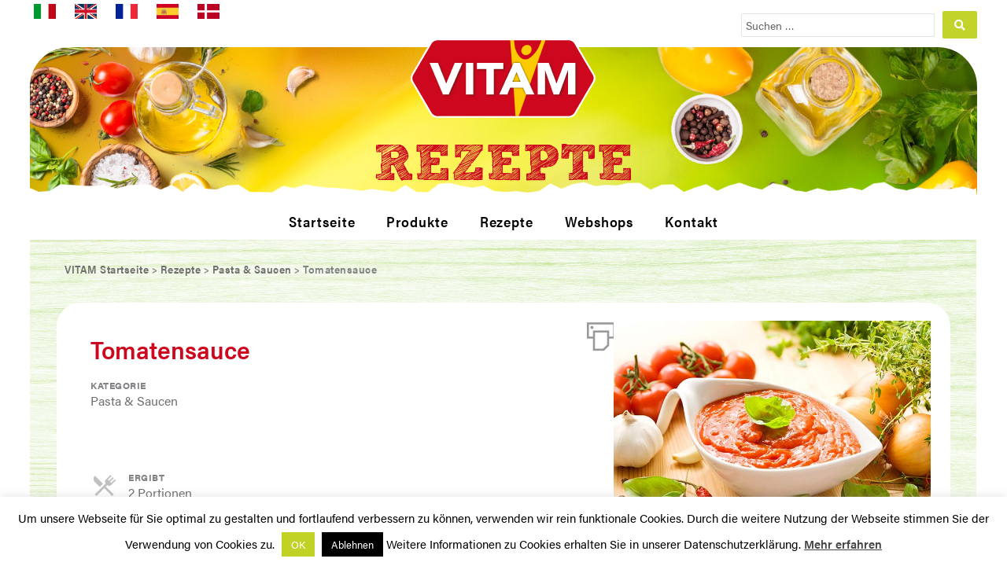

--- FILE ---
content_type: text/html; charset=UTF-8
request_url: https://www.vitam.de/rezepte/pasta-saucen/tomatensauce/
body_size: 27633
content:
<!DOCTYPE html>
<html lang="de-DE">
<head>
<meta charset="UTF-8">
<meta name="viewport" content="width=device-width, initial-scale=1">
<link rel="profile" href="https://gmpg.org/xfn/11"> 
<meta name='robots' content='index, follow, max-image-preview:large, max-snippet:-1, max-video-preview:-1' />
<!-- This site is optimized with the Yoast SEO plugin v26.7 - https://yoast.com/wordpress/plugins/seo/ -->
<title>Tomatensauce - VITAM Hefeprodukt GmbH</title>
<link rel="canonical" href="https://www.vitam.de/rezepte/pasta-saucen/tomatensauce/" />
<meta property="og:locale" content="de_DE" />
<meta property="og:type" content="article" />
<meta property="og:title" content="Tomatensauce - VITAM Hefeprodukt GmbH" />
<meta property="og:description" content="Tomatensauce" />
<meta property="og:url" content="https://www.vitam.de/rezepte/pasta-saucen/tomatensauce/" />
<meta property="og:site_name" content="VITAM Hefeprodukt GmbH" />
<meta property="article:modified_time" content="2020-08-20T07:29:04+00:00" />
<meta property="og:image" content="https://www.vitam.de/wp-content/uploads/2020/04/kategorie-pasta-und-saucen.jpg" />
<meta property="og:image:width" content="700" />
<meta property="og:image:height" content="467" />
<meta property="og:image:type" content="image/jpeg" />
<meta name="twitter:card" content="summary_large_image" />
<script type="application/ld+json" class="yoast-schema-graph">{"@context":"https://schema.org","@graph":[{"@type":"WebPage","@id":"https://www.vitam.de/rezepte/pasta-saucen/tomatensauce/","url":"https://www.vitam.de/rezepte/pasta-saucen/tomatensauce/","name":"Tomatensauce - VITAM Hefeprodukt GmbH","isPartOf":{"@id":"https://www.vitam.de/#website"},"primaryImageOfPage":{"@id":"https://www.vitam.de/rezepte/pasta-saucen/tomatensauce/#primaryimage"},"image":{"@id":"https://www.vitam.de/rezepte/pasta-saucen/tomatensauce/#primaryimage"},"thumbnailUrl":"https://www.vitam.de/wp-content/uploads/2020/04/kategorie-pasta-und-saucen.jpg","datePublished":"2019-11-07T08:09:02+00:00","dateModified":"2020-08-20T07:29:04+00:00","breadcrumb":{"@id":"https://www.vitam.de/rezepte/pasta-saucen/tomatensauce/#breadcrumb"},"inLanguage":"de","potentialAction":[{"@type":"ReadAction","target":["https://www.vitam.de/rezepte/pasta-saucen/tomatensauce/"]}]},{"@type":"ImageObject","inLanguage":"de","@id":"https://www.vitam.de/rezepte/pasta-saucen/tomatensauce/#primaryimage","url":"https://www.vitam.de/wp-content/uploads/2020/04/kategorie-pasta-und-saucen.jpg","contentUrl":"https://www.vitam.de/wp-content/uploads/2020/04/kategorie-pasta-und-saucen.jpg","width":700,"height":467,"caption":"Orangen-Tomatensugo"},{"@type":"BreadcrumbList","@id":"https://www.vitam.de/rezepte/pasta-saucen/tomatensauce/#breadcrumb","itemListElement":[{"@type":"ListItem","position":1,"name":"VITAM Startseite","item":"https://www.vitam.de/"},{"@type":"ListItem","position":2,"name":"Rezepte","item":"https://www.vitam.de/rezepte/"},{"@type":"ListItem","position":3,"name":"Pasta &amp; Saucen","item":"https://www.vitam.de/rezeptkategorie/pasta-saucen/"},{"@type":"ListItem","position":4,"name":"Tomatensauce"}]},{"@type":"WebSite","@id":"https://www.vitam.de/#website","url":"https://www.vitam.de/","name":"VITAM Hefeprodukt GmbH","description":"","potentialAction":[{"@type":"SearchAction","target":{"@type":"EntryPoint","urlTemplate":"https://www.vitam.de/?s={search_term_string}"},"query-input":{"@type":"PropertyValueSpecification","valueRequired":true,"valueName":"search_term_string"}}],"inLanguage":"de"}]}</script>
<!-- / Yoast SEO plugin. -->
<link rel='dns-prefetch' href='//use.typekit.net' />
<link rel="alternate" type="application/rss+xml" title="VITAM Hefeprodukt GmbH &raquo; Feed" href="https://www.vitam.de/feed/" />
<link rel="alternate" title="oEmbed (JSON)" type="application/json+oembed" href="https://www.vitam.de/wp-json/oembed/1.0/embed?url=https%3A%2F%2Fwww.vitam.de%2Frezepte%2Fpasta-saucen%2Ftomatensauce%2F&#038;lang=de" />
<link rel="alternate" title="oEmbed (XML)" type="text/xml+oembed" href="https://www.vitam.de/wp-json/oembed/1.0/embed?url=https%3A%2F%2Fwww.vitam.de%2Frezepte%2Fpasta-saucen%2Ftomatensauce%2F&#038;format=xml&#038;lang=de" />
<title>Pasta &amp; Saucen / VITAM Hefeprodukt GmbH</title>
<meta name="description" content="">
<meta property="og:title" content="Pasta &amp; Saucen">
<meta property="og:description" content="">
<meta name="description" content="Tomatensauce">
<meta property="og:type" content="website">
<meta property="og:title" content="Tomatensauce">
<meta property="og:description" content="Tomatensauce">
<meta property="og:image" content="https://www.vitam.de/wp-content/uploads/2020/04/kategorie-pasta-und-saucen.jpg">
<meta property="og:locale" content="de_DE">
<meta property="og:url" content="https://www.vitam.de/rezepte/pasta-saucen/tomatensauce/"><style id='wp-img-auto-sizes-contain-inline-css'>
img:is([sizes=auto i],[sizes^="auto," i]){contain-intrinsic-size:3000px 1500px}
/*# sourceURL=wp-img-auto-sizes-contain-inline-css */
</style>
<link rel='stylesheet' id='astra-theme-css-css' href='//www.vitam.de/wp-content/cache/wpfc-minified/md1c4g72/7mptx.css' media='all' />
<style id='astra-theme-css-inline-css'>
.ast-no-sidebar .entry-content .alignfull {margin-left: calc( -50vw + 50%);margin-right: calc( -50vw + 50%);max-width: 100vw;width: 100vw;}.ast-no-sidebar .entry-content .alignwide {margin-left: calc(-41vw + 50%);margin-right: calc(-41vw + 50%);max-width: unset;width: unset;}.ast-no-sidebar .entry-content .alignfull .alignfull,.ast-no-sidebar .entry-content .alignfull .alignwide,.ast-no-sidebar .entry-content .alignwide .alignfull,.ast-no-sidebar .entry-content .alignwide .alignwide,.ast-no-sidebar .entry-content .wp-block-column .alignfull,.ast-no-sidebar .entry-content .wp-block-column .alignwide{width: 100%;margin-left: auto;margin-right: auto;}.wp-block-gallery,.blocks-gallery-grid {margin: 0;}.wp-block-separator {max-width: 100px;}.wp-block-separator.is-style-wide,.wp-block-separator.is-style-dots {max-width: none;}.entry-content .has-2-columns .wp-block-column:first-child {padding-right: 10px;}.entry-content .has-2-columns .wp-block-column:last-child {padding-left: 10px;}@media (max-width: 782px) {.entry-content .wp-block-columns .wp-block-column {flex-basis: 100%;}.entry-content .has-2-columns .wp-block-column:first-child {padding-right: 0;}.entry-content .has-2-columns .wp-block-column:last-child {padding-left: 0;}}body .entry-content .wp-block-latest-posts {margin-left: 0;}body .entry-content .wp-block-latest-posts li {list-style: none;}.ast-no-sidebar .ast-container .entry-content .wp-block-latest-posts {margin-left: 0;}.ast-header-break-point .entry-content .alignwide {margin-left: auto;margin-right: auto;}.entry-content .blocks-gallery-item img {margin-bottom: auto;}.wp-block-pullquote {border-top: 4px solid #555d66;border-bottom: 4px solid #555d66;color: #40464d;}:root{--ast-post-nav-space:0;--ast-container-default-xlg-padding:6.67em;--ast-container-default-lg-padding:5.67em;--ast-container-default-slg-padding:4.34em;--ast-container-default-md-padding:3.34em;--ast-container-default-sm-padding:6.67em;--ast-container-default-xs-padding:2.4em;--ast-container-default-xxs-padding:1.4em;--ast-code-block-background:#EEEEEE;--ast-comment-inputs-background:#FAFAFA;--ast-normal-container-width:1200px;--ast-narrow-container-width:750px;--ast-blog-title-font-weight:normal;--ast-blog-meta-weight:inherit;--ast-global-color-primary:var(--ast-global-color-5);--ast-global-color-secondary:var(--ast-global-color-4);--ast-global-color-alternate-background:var(--ast-global-color-7);--ast-global-color-subtle-background:var(--ast-global-color-6);--ast-bg-style-guide:var( --ast-global-color-secondary,--ast-global-color-5 );--ast-shadow-style-guide:0px 0px 4px 0 #00000057;--ast-global-dark-bg-style:#fff;--ast-global-dark-lfs:#fbfbfb;--ast-widget-bg-color:#fafafa;--ast-wc-container-head-bg-color:#fbfbfb;--ast-title-layout-bg:#eeeeee;--ast-search-border-color:#e7e7e7;--ast-lifter-hover-bg:#e6e6e6;--ast-gallery-block-color:#000;--srfm-color-input-label:var(--ast-global-color-2);}html{font-size:100%;}a,.page-title{color:#6f6f6e;}a:hover,a:focus{color:#cc071e;}body,button,input,select,textarea,.ast-button,.ast-custom-button{font-family:'Acumin-Pro',acumin-pro,sans-serif;font-weight:400;font-size:16px;font-size:1rem;line-height:var(--ast-body-line-height,1.65em);}blockquote{color:#000000;}.ast-site-identity .site-title a{color:var(--ast-global-color-2);}.site-title{font-size:35px;font-size:2.1875rem;display:block;}.site-header .site-description{font-size:15px;font-size:0.9375rem;display:none;}.entry-title{font-size:26px;font-size:1.625rem;}.archive .ast-article-post .ast-article-inner,.blog .ast-article-post .ast-article-inner,.archive .ast-article-post .ast-article-inner:hover,.blog .ast-article-post .ast-article-inner:hover{overflow:hidden;}h1,.entry-content :where(h1){font-size:40px;font-size:2.5rem;line-height:1.4em;}h2,.entry-content :where(h2){font-size:32px;font-size:2rem;line-height:1.3em;}h3,.entry-content :where(h3){font-size:26px;font-size:1.625rem;line-height:1.3em;}h4,.entry-content :where(h4){font-size:24px;font-size:1.5rem;line-height:1.2em;}h5,.entry-content :where(h5){font-size:20px;font-size:1.25rem;line-height:1.2em;}h6,.entry-content :where(h6){font-size:16px;font-size:1rem;line-height:1.25em;}::selection{background-color:var(--ast-global-color-0);color:#ffffff;}body,h1,h2,h3,h4,h5,h6,.entry-title a,.entry-content :where(h1,h2,h3,h4,h5,h6){color:#000000;}.tagcloud a:hover,.tagcloud a:focus,.tagcloud a.current-item{color:#ffffff;border-color:#6f6f6e;background-color:#6f6f6e;}input:focus,input[type="text"]:focus,input[type="email"]:focus,input[type="url"]:focus,input[type="password"]:focus,input[type="reset"]:focus,input[type="search"]:focus,textarea:focus{border-color:#6f6f6e;}input[type="radio"]:checked,input[type=reset],input[type="checkbox"]:checked,input[type="checkbox"]:hover:checked,input[type="checkbox"]:focus:checked,input[type=range]::-webkit-slider-thumb{border-color:#6f6f6e;background-color:#6f6f6e;box-shadow:none;}.site-footer a:hover + .post-count,.site-footer a:focus + .post-count{background:#6f6f6e;border-color:#6f6f6e;}.single .nav-links .nav-previous,.single .nav-links .nav-next{color:#6f6f6e;}.entry-meta,.entry-meta *{line-height:1.45;color:#6f6f6e;}.entry-meta a:not(.ast-button):hover,.entry-meta a:not(.ast-button):hover *,.entry-meta a:not(.ast-button):focus,.entry-meta a:not(.ast-button):focus *,.page-links > .page-link,.page-links .page-link:hover,.post-navigation a:hover{color:#cc071e;}#cat option,.secondary .calendar_wrap thead a,.secondary .calendar_wrap thead a:visited{color:#6f6f6e;}.secondary .calendar_wrap #today,.ast-progress-val span{background:#6f6f6e;}.secondary a:hover + .post-count,.secondary a:focus + .post-count{background:#6f6f6e;border-color:#6f6f6e;}.calendar_wrap #today > a{color:#ffffff;}.page-links .page-link,.single .post-navigation a{color:#6f6f6e;}.ast-search-menu-icon .search-form button.search-submit{padding:0 4px;}.ast-search-menu-icon form.search-form{padding-right:0;}.ast-header-search .ast-search-menu-icon.ast-dropdown-active .search-form,.ast-header-search .ast-search-menu-icon.ast-dropdown-active .search-field:focus{transition:all 0.2s;}.search-form input.search-field:focus{outline:none;}.widget-title,.widget .wp-block-heading{font-size:22px;font-size:1.375rem;color:#000000;}.ast-search-menu-icon.slide-search a:focus-visible:focus-visible,.astra-search-icon:focus-visible,#close:focus-visible,a:focus-visible,.ast-menu-toggle:focus-visible,.site .skip-link:focus-visible,.wp-block-loginout input:focus-visible,.wp-block-search.wp-block-search__button-inside .wp-block-search__inside-wrapper,.ast-header-navigation-arrow:focus-visible,.ast-orders-table__row .ast-orders-table__cell:focus-visible,a#ast-apply-coupon:focus-visible,#ast-apply-coupon:focus-visible,#close:focus-visible,.button.search-submit:focus-visible,#search_submit:focus,.normal-search:focus-visible,.ast-header-account-wrap:focus-visible,.astra-cart-drawer-close:focus,.ast-single-variation:focus,.ast-button:focus,.ast-builder-button-wrap:has(.ast-custom-button-link:focus),.ast-builder-button-wrap .ast-custom-button-link:focus{outline-style:dotted;outline-color:inherit;outline-width:thin;}input:focus,input[type="text"]:focus,input[type="email"]:focus,input[type="url"]:focus,input[type="password"]:focus,input[type="reset"]:focus,input[type="search"]:focus,input[type="number"]:focus,textarea:focus,.wp-block-search__input:focus,[data-section="section-header-mobile-trigger"] .ast-button-wrap .ast-mobile-menu-trigger-minimal:focus,.ast-mobile-popup-drawer.active .menu-toggle-close:focus,#ast-scroll-top:focus,#coupon_code:focus,#ast-coupon-code:focus{border-style:dotted;border-color:inherit;border-width:thin;}input{outline:none;}.main-header-menu .menu-link,.ast-header-custom-item a{color:#000000;}.main-header-menu .menu-item:hover > .menu-link,.main-header-menu .menu-item:hover > .ast-menu-toggle,.main-header-menu .ast-masthead-custom-menu-items a:hover,.main-header-menu .menu-item.focus > .menu-link,.main-header-menu .menu-item.focus > .ast-menu-toggle,.main-header-menu .current-menu-item > .menu-link,.main-header-menu .current-menu-ancestor > .menu-link,.main-header-menu .current-menu-item > .ast-menu-toggle,.main-header-menu .current-menu-ancestor > .ast-menu-toggle{color:#6f6f6e;}.header-main-layout-3 .ast-main-header-bar-alignment{margin-right:auto;}.header-main-layout-2 .site-header-section-left .ast-site-identity{text-align:left;}.ast-logo-title-inline .site-logo-img{padding-right:1em;}body .ast-oembed-container *{position:absolute;top:0;width:100%;height:100%;left:0;}body .wp-block-embed-pocket-casts .ast-oembed-container *{position:unset;}.ast-header-break-point .ast-mobile-menu-buttons-minimal.menu-toggle{background:transparent;color:var(--ast-global-color-0);}.ast-header-break-point .ast-mobile-menu-buttons-outline.menu-toggle{background:transparent;border:1px solid var(--ast-global-color-0);color:var(--ast-global-color-0);}.ast-header-break-point .ast-mobile-menu-buttons-fill.menu-toggle{background:var(--ast-global-color-0);}.ast-single-post-featured-section + article {margin-top: 2em;}.site-content .ast-single-post-featured-section img {width: 100%;overflow: hidden;object-fit: cover;}.site > .ast-single-related-posts-container {margin-top: 0;}@media (min-width: 769px) {.ast-desktop .ast-container--narrow {max-width: var(--ast-narrow-container-width);margin: 0 auto;}}.ast-page-builder-template .hentry {margin: 0;}.ast-page-builder-template .site-content > .ast-container {max-width: 100%;padding: 0;}.ast-page-builder-template .site .site-content #primary {padding: 0;margin: 0;}.ast-page-builder-template .no-results {text-align: center;margin: 4em auto;}.ast-page-builder-template .ast-pagination {padding: 2em;}.ast-page-builder-template .entry-header.ast-no-title.ast-no-thumbnail {margin-top: 0;}.ast-page-builder-template .entry-header.ast-header-without-markup {margin-top: 0;margin-bottom: 0;}.ast-page-builder-template .entry-header.ast-no-title.ast-no-meta {margin-bottom: 0;}.ast-page-builder-template.single .post-navigation {padding-bottom: 2em;}.ast-page-builder-template.single-post .site-content > .ast-container {max-width: 100%;}.ast-page-builder-template .entry-header {margin-top: 4em;margin-left: auto;margin-right: auto;padding-left: 20px;padding-right: 20px;}.single.ast-page-builder-template .entry-header {padding-left: 20px;padding-right: 20px;}.ast-page-builder-template .ast-archive-description {margin: 4em auto 0;padding-left: 20px;padding-right: 20px;}.ast-page-builder-template.ast-no-sidebar .entry-content .alignwide {margin-left: 0;margin-right: 0;}.footer-adv .footer-adv-overlay{border-top-style:solid;border-top-color:#7a7a7a;}@media( max-width: 420px ) {.single .nav-links .nav-previous,.single .nav-links .nav-next {width: 100%;text-align: center;}}.wp-block-buttons.aligncenter{justify-content:center;}@media (max-width:782px){.entry-content .wp-block-columns .wp-block-column{margin-left:0px;}}.wp-block-image.aligncenter{margin-left:auto;margin-right:auto;}.wp-block-table.aligncenter{margin-left:auto;margin-right:auto;}.wp-block-buttons .wp-block-button.is-style-outline .wp-block-button__link.wp-element-button,.ast-outline-button,.wp-block-uagb-buttons-child .uagb-buttons-repeater.ast-outline-button{border-top-width:2px;border-right-width:2px;border-bottom-width:2px;border-left-width:2px;font-family:inherit;font-weight:inherit;line-height:1em;}.wp-block-button .wp-block-button__link.wp-element-button.is-style-outline:not(.has-background),.wp-block-button.is-style-outline>.wp-block-button__link.wp-element-button:not(.has-background),.ast-outline-button{background-color:transparent;}.entry-content[data-ast-blocks-layout] > figure{margin-bottom:1em;}.elementor-widget-container .elementor-loop-container .e-loop-item[data-elementor-type="loop-item"]{width:100%;}@media (max-width:768px){.ast-left-sidebar #content > .ast-container{display:flex;flex-direction:column-reverse;width:100%;}.ast-separate-container .ast-article-post,.ast-separate-container .ast-article-single{padding:1.5em 2.14em;}.ast-author-box img.avatar{margin:20px 0 0 0;}}@media (min-width:769px){.ast-separate-container.ast-right-sidebar #primary,.ast-separate-container.ast-left-sidebar #primary{border:0;}.search-no-results.ast-separate-container #primary{margin-bottom:4em;}}.menu-toggle,button,.ast-button,.ast-custom-button,.button,input#submit,input[type="button"],input[type="submit"],input[type="reset"]{color:#ffffff;border-color:var(--ast-global-color-0);background-color:var(--ast-global-color-0);padding-top:10px;padding-right:40px;padding-bottom:10px;padding-left:40px;font-family:inherit;font-weight:inherit;}button:focus,.menu-toggle:hover,button:hover,.ast-button:hover,.ast-custom-button:hover .button:hover,.ast-custom-button:hover,input[type=reset]:hover,input[type=reset]:focus,input#submit:hover,input#submit:focus,input[type="button"]:hover,input[type="button"]:focus,input[type="submit"]:hover,input[type="submit"]:focus{color:#ffffff;background-color:#cc071e;border-color:#cc071e;}@media (max-width:768px){.ast-mobile-header-stack .main-header-bar .ast-search-menu-icon{display:inline-block;}.ast-header-break-point.ast-header-custom-item-outside .ast-mobile-header-stack .main-header-bar .ast-search-icon{margin:0;}.ast-comment-avatar-wrap img{max-width:2.5em;}.ast-comment-meta{padding:0 1.8888em 1.3333em;}.ast-separate-container .ast-comment-list li.depth-1{padding:1.5em 2.14em;}.ast-separate-container .comment-respond{padding:2em 2.14em;}}@media (min-width:544px){.ast-container{max-width:100%;}}@media (max-width:544px){.ast-separate-container .ast-article-post,.ast-separate-container .ast-article-single,.ast-separate-container .comments-title,.ast-separate-container .ast-archive-description{padding:1.5em 1em;}.ast-separate-container #content .ast-container{padding-left:0.54em;padding-right:0.54em;}.ast-separate-container .ast-comment-list .bypostauthor{padding:.5em;}.ast-search-menu-icon.ast-dropdown-active .search-field{width:170px;}.site-branding img,.site-header .site-logo-img .custom-logo-link img{max-width:100%;}} #ast-mobile-header .ast-site-header-cart-li a{pointer-events:none;}.ast-no-sidebar.ast-separate-container .entry-content .alignfull {margin-left: -6.67em;margin-right: -6.67em;width: auto;}@media (max-width: 1200px) {.ast-no-sidebar.ast-separate-container .entry-content .alignfull {margin-left: -2.4em;margin-right: -2.4em;}}@media (max-width: 768px) {.ast-no-sidebar.ast-separate-container .entry-content .alignfull {margin-left: -2.14em;margin-right: -2.14em;}}@media (max-width: 544px) {.ast-no-sidebar.ast-separate-container .entry-content .alignfull {margin-left: -1em;margin-right: -1em;}}.ast-no-sidebar.ast-separate-container .entry-content .alignwide {margin-left: -20px;margin-right: -20px;}.ast-no-sidebar.ast-separate-container .entry-content .wp-block-column .alignfull,.ast-no-sidebar.ast-separate-container .entry-content .wp-block-column .alignwide {margin-left: auto;margin-right: auto;width: 100%;}@media (max-width:768px){.site-title{display:block;}.site-header .site-description{display:none;}h1,.entry-content :where(h1){font-size:30px;}h2,.entry-content :where(h2){font-size:25px;}h3,.entry-content :where(h3){font-size:20px;}}@media (max-width:544px){.site-title{display:block;}.site-header .site-description{display:none;}h1,.entry-content :where(h1){font-size:30px;}h2,.entry-content :where(h2){font-size:25px;}h3,.entry-content :where(h3){font-size:20px;}}@media (max-width:768px){html{font-size:91.2%;}}@media (max-width:544px){html{font-size:91.2%;}}@media (min-width:769px){.ast-container{max-width:1240px;}}@font-face {font-family: "Astra";src: url(https://www.vitam.de/wp-content/themes/astra/assets/fonts/astra.woff) format("woff"),url(https://www.vitam.de/wp-content/themes/astra/assets/fonts/astra.ttf) format("truetype"),url(https://www.vitam.de/wp-content/themes/astra/assets/fonts/astra.svg#astra) format("svg");font-weight: normal;font-style: normal;font-display: fallback;}@media (max-width:921px) {.main-header-bar .main-header-bar-navigation{display:none;}}.ast-desktop .main-header-menu.submenu-with-border .sub-menu,.ast-desktop .main-header-menu.submenu-with-border .astra-full-megamenu-wrapper{border-color:var(--ast-global-color-0);}.ast-desktop .main-header-menu.submenu-with-border .sub-menu{border-top-width:2px;border-style:solid;}.ast-desktop .main-header-menu.submenu-with-border .sub-menu .sub-menu{top:-2px;}.ast-desktop .main-header-menu.submenu-with-border .sub-menu .menu-link,.ast-desktop .main-header-menu.submenu-with-border .children .menu-link{border-bottom-width:0px;border-style:solid;border-color:#eaeaea;}@media (min-width:769px){.main-header-menu .sub-menu .menu-item.ast-left-align-sub-menu:hover > .sub-menu,.main-header-menu .sub-menu .menu-item.ast-left-align-sub-menu.focus > .sub-menu{margin-left:-0px;}}.ast-small-footer{border-top-style:solid;border-top-width:1px;border-top-color:#7a7a7a;}.ast-small-footer-wrap{text-align:center;}.site .comments-area{padding-bottom:3em;}.ast-header-break-point.ast-header-custom-item-inside .main-header-bar .main-header-bar-navigation .ast-search-icon {display: none;}.ast-header-break-point.ast-header-custom-item-inside .main-header-bar .ast-search-menu-icon .search-form {padding: 0;display: block;overflow: hidden;}.ast-header-break-point .ast-header-custom-item .widget:last-child {margin-bottom: 1em;}.ast-header-custom-item .widget {margin: 0.5em;display: inline-block;vertical-align: middle;}.ast-header-custom-item .widget p {margin-bottom: 0;}.ast-header-custom-item .widget li {width: auto;}.ast-header-custom-item-inside .button-custom-menu-item .menu-link {display: none;}.ast-header-custom-item-inside.ast-header-break-point .button-custom-menu-item .ast-custom-button-link {display: none;}.ast-header-custom-item-inside.ast-header-break-point .button-custom-menu-item .menu-link {display: block;}.ast-header-break-point.ast-header-custom-item-outside .main-header-bar .ast-search-icon {margin-right: 1em;}.ast-header-break-point.ast-header-custom-item-inside .main-header-bar .ast-search-menu-icon .search-field,.ast-header-break-point.ast-header-custom-item-inside .main-header-bar .ast-search-menu-icon.ast-inline-search .search-field {width: 100%;padding-right: 5.5em;}.ast-header-break-point.ast-header-custom-item-inside .main-header-bar .ast-search-menu-icon .search-submit {display: block;position: absolute;height: 100%;top: 0;right: 0;padding: 0 1em;border-radius: 0;}.ast-header-break-point .ast-header-custom-item .ast-masthead-custom-menu-items {padding-left: 20px;padding-right: 20px;margin-bottom: 1em;margin-top: 1em;}.ast-header-custom-item-inside.ast-header-break-point .button-custom-menu-item {padding-left: 0;padding-right: 0;margin-top: 0;margin-bottom: 0;}.astra-icon-down_arrow::after {content: "\e900";font-family: Astra;}.astra-icon-close::after {content: "\e5cd";font-family: Astra;}.astra-icon-drag_handle::after {content: "\e25d";font-family: Astra;}.astra-icon-format_align_justify::after {content: "\e235";font-family: Astra;}.astra-icon-menu::after {content: "\e5d2";font-family: Astra;}.astra-icon-reorder::after {content: "\e8fe";font-family: Astra;}.astra-icon-search::after {content: "\e8b6";font-family: Astra;}.astra-icon-zoom_in::after {content: "\e56b";font-family: Astra;}.astra-icon-check-circle::after {content: "\e901";font-family: Astra;}.astra-icon-shopping-cart::after {content: "\f07a";font-family: Astra;}.astra-icon-shopping-bag::after {content: "\f290";font-family: Astra;}.astra-icon-shopping-basket::after {content: "\f291";font-family: Astra;}.astra-icon-circle-o::after {content: "\e903";font-family: Astra;}.astra-icon-certificate::after {content: "\e902";font-family: Astra;}blockquote {padding: 1.2em;}:root .has-ast-global-color-0-color{color:var(--ast-global-color-0);}:root .has-ast-global-color-0-background-color{background-color:var(--ast-global-color-0);}:root .wp-block-button .has-ast-global-color-0-color{color:var(--ast-global-color-0);}:root .wp-block-button .has-ast-global-color-0-background-color{background-color:var(--ast-global-color-0);}:root .has-ast-global-color-1-color{color:var(--ast-global-color-1);}:root .has-ast-global-color-1-background-color{background-color:var(--ast-global-color-1);}:root .wp-block-button .has-ast-global-color-1-color{color:var(--ast-global-color-1);}:root .wp-block-button .has-ast-global-color-1-background-color{background-color:var(--ast-global-color-1);}:root .has-ast-global-color-2-color{color:var(--ast-global-color-2);}:root .has-ast-global-color-2-background-color{background-color:var(--ast-global-color-2);}:root .wp-block-button .has-ast-global-color-2-color{color:var(--ast-global-color-2);}:root .wp-block-button .has-ast-global-color-2-background-color{background-color:var(--ast-global-color-2);}:root .has-ast-global-color-3-color{color:var(--ast-global-color-3);}:root .has-ast-global-color-3-background-color{background-color:var(--ast-global-color-3);}:root .wp-block-button .has-ast-global-color-3-color{color:var(--ast-global-color-3);}:root .wp-block-button .has-ast-global-color-3-background-color{background-color:var(--ast-global-color-3);}:root .has-ast-global-color-4-color{color:var(--ast-global-color-4);}:root .has-ast-global-color-4-background-color{background-color:var(--ast-global-color-4);}:root .wp-block-button .has-ast-global-color-4-color{color:var(--ast-global-color-4);}:root .wp-block-button .has-ast-global-color-4-background-color{background-color:var(--ast-global-color-4);}:root .has-ast-global-color-5-color{color:var(--ast-global-color-5);}:root .has-ast-global-color-5-background-color{background-color:var(--ast-global-color-5);}:root .wp-block-button .has-ast-global-color-5-color{color:var(--ast-global-color-5);}:root .wp-block-button .has-ast-global-color-5-background-color{background-color:var(--ast-global-color-5);}:root .has-ast-global-color-6-color{color:var(--ast-global-color-6);}:root .has-ast-global-color-6-background-color{background-color:var(--ast-global-color-6);}:root .wp-block-button .has-ast-global-color-6-color{color:var(--ast-global-color-6);}:root .wp-block-button .has-ast-global-color-6-background-color{background-color:var(--ast-global-color-6);}:root .has-ast-global-color-7-color{color:var(--ast-global-color-7);}:root .has-ast-global-color-7-background-color{background-color:var(--ast-global-color-7);}:root .wp-block-button .has-ast-global-color-7-color{color:var(--ast-global-color-7);}:root .wp-block-button .has-ast-global-color-7-background-color{background-color:var(--ast-global-color-7);}:root .has-ast-global-color-8-color{color:var(--ast-global-color-8);}:root .has-ast-global-color-8-background-color{background-color:var(--ast-global-color-8);}:root .wp-block-button .has-ast-global-color-8-color{color:var(--ast-global-color-8);}:root .wp-block-button .has-ast-global-color-8-background-color{background-color:var(--ast-global-color-8);}:root{--ast-global-color-0:#0170B9;--ast-global-color-1:#3a3a3a;--ast-global-color-2:#3a3a3a;--ast-global-color-3:#4B4F58;--ast-global-color-4:#F5F5F5;--ast-global-color-5:#FFFFFF;--ast-global-color-6:#E5E5E5;--ast-global-color-7:#424242;--ast-global-color-8:#000000;}:root {--ast-border-color : #dddddd;}.ast-single-entry-banner {-js-display: flex;display: flex;flex-direction: column;justify-content: center;text-align: center;position: relative;background: var(--ast-title-layout-bg);}.ast-single-entry-banner[data-banner-layout="layout-1"] {max-width: 1200px;background: inherit;padding: 20px 0;}.ast-single-entry-banner[data-banner-width-type="custom"] {margin: 0 auto;width: 100%;}.ast-single-entry-banner + .site-content .entry-header {margin-bottom: 0;}.site .ast-author-avatar {--ast-author-avatar-size: ;}a.ast-underline-text {text-decoration: underline;}.ast-container > .ast-terms-link {position: relative;display: block;}a.ast-button.ast-badge-tax {padding: 4px 8px;border-radius: 3px;font-size: inherit;}header.entry-header{text-align:left;}header.entry-header > *:not(:last-child){margin-bottom:10px;}@media (max-width:768px){header.entry-header{text-align:left;}}@media (max-width:544px){header.entry-header{text-align:left;}}.ast-archive-entry-banner {-js-display: flex;display: flex;flex-direction: column;justify-content: center;text-align: center;position: relative;background: var(--ast-title-layout-bg);}.ast-archive-entry-banner[data-banner-width-type="custom"] {margin: 0 auto;width: 100%;}.ast-archive-entry-banner[data-banner-layout="layout-1"] {background: inherit;padding: 20px 0;text-align: left;}body.archive .ast-archive-description{max-width:1200px;width:100%;text-align:left;padding-top:3em;padding-right:3em;padding-bottom:3em;padding-left:3em;}body.archive .ast-archive-description .ast-archive-title,body.archive .ast-archive-description .ast-archive-title *{font-size:40px;font-size:2.5rem;}body.archive .ast-archive-description > *:not(:last-child){margin-bottom:10px;}@media (max-width:768px){body.archive .ast-archive-description{text-align:left;}}@media (max-width:544px){body.archive .ast-archive-description{text-align:left;}}.ast-breadcrumbs .trail-browse,.ast-breadcrumbs .trail-items,.ast-breadcrumbs .trail-items li{display:inline-block;margin:0;padding:0;border:none;background:inherit;text-indent:0;text-decoration:none;}.ast-breadcrumbs .trail-browse{font-size:inherit;font-style:inherit;font-weight:inherit;color:inherit;}.ast-breadcrumbs .trail-items{list-style:none;}.trail-items li::after{padding:0 0.3em;content:"\00bb";}.trail-items li:last-of-type::after{display:none;}h1,h2,h3,h4,h5,h6,.entry-content :where(h1,h2,h3,h4,h5,h6){color:var(--ast-global-color-2);}.elementor-posts-container [CLASS*="ast-width-"]{width:100%;}.elementor-template-full-width .ast-container{display:block;}.elementor-screen-only,.screen-reader-text,.screen-reader-text span,.ui-helper-hidden-accessible{top:0 !important;}@media (max-width:544px){.elementor-element .elementor-wc-products .woocommerce[class*="columns-"] ul.products li.product{width:auto;margin:0;}.elementor-element .woocommerce .woocommerce-result-count{float:none;}}.ast-header-break-point .main-header-bar{border-bottom-width:1px;}@media (min-width:769px){.main-header-bar{border-bottom-width:1px;}}.main-header-menu .menu-item, #astra-footer-menu .menu-item, .main-header-bar .ast-masthead-custom-menu-items{-js-display:flex;display:flex;-webkit-box-pack:center;-webkit-justify-content:center;-moz-box-pack:center;-ms-flex-pack:center;justify-content:center;-webkit-box-orient:vertical;-webkit-box-direction:normal;-webkit-flex-direction:column;-moz-box-orient:vertical;-moz-box-direction:normal;-ms-flex-direction:column;flex-direction:column;}.main-header-menu > .menu-item > .menu-link, #astra-footer-menu > .menu-item > .menu-link{height:100%;-webkit-box-align:center;-webkit-align-items:center;-moz-box-align:center;-ms-flex-align:center;align-items:center;-js-display:flex;display:flex;}.ast-primary-menu-disabled .main-header-bar .ast-masthead-custom-menu-items{flex:unset;}.header-main-layout-1 .ast-flex.main-header-container, .header-main-layout-3 .ast-flex.main-header-container{-webkit-align-content:center;-ms-flex-line-pack:center;align-content:center;-webkit-box-align:center;-webkit-align-items:center;-moz-box-align:center;-ms-flex-align:center;align-items:center;}.main-header-menu .sub-menu .menu-item.menu-item-has-children > .menu-link:after{position:absolute;right:1em;top:50%;transform:translate(0,-50%) rotate(270deg);}.ast-header-break-point .main-header-bar .main-header-bar-navigation .page_item_has_children > .ast-menu-toggle::before, .ast-header-break-point .main-header-bar .main-header-bar-navigation .menu-item-has-children > .ast-menu-toggle::before, .ast-mobile-popup-drawer .main-header-bar-navigation .menu-item-has-children>.ast-menu-toggle::before, .ast-header-break-point .ast-mobile-header-wrap .main-header-bar-navigation .menu-item-has-children > .ast-menu-toggle::before{font-weight:bold;content:"\e900";font-family:Astra;text-decoration:inherit;display:inline-block;}.ast-header-break-point .main-navigation ul.sub-menu .menu-item .menu-link:before{content:"\e900";font-family:Astra;font-size:.65em;text-decoration:inherit;display:inline-block;transform:translate(0, -2px) rotateZ(270deg);margin-right:5px;}.widget_search .search-form:after{font-family:Astra;font-size:1.2em;font-weight:normal;content:"\e8b6";position:absolute;top:50%;right:15px;transform:translate(0, -50%);}.astra-search-icon::before{content:"\e8b6";font-family:Astra;font-style:normal;font-weight:normal;text-decoration:inherit;text-align:center;-webkit-font-smoothing:antialiased;-moz-osx-font-smoothing:grayscale;z-index:3;}.main-header-bar .main-header-bar-navigation .page_item_has_children > a:after, .main-header-bar .main-header-bar-navigation .menu-item-has-children > a:after, .menu-item-has-children .ast-header-navigation-arrow:after{content:"\e900";display:inline-block;font-family:Astra;font-size:.6rem;font-weight:bold;text-rendering:auto;-webkit-font-smoothing:antialiased;-moz-osx-font-smoothing:grayscale;margin-left:10px;line-height:normal;}.menu-item-has-children .sub-menu .ast-header-navigation-arrow:after{margin-left:0;}.ast-mobile-popup-drawer .main-header-bar-navigation .ast-submenu-expanded>.ast-menu-toggle::before{transform:rotateX(180deg);}.ast-header-break-point .main-header-bar-navigation .menu-item-has-children > .menu-link:after{display:none;}@media (min-width:769px){.ast-builder-menu .main-navigation > ul > li:last-child a{margin-right:0;}}.ast-separate-container .ast-article-inner{background-color:transparent;background-image:none;}.ast-separate-container .ast-article-post{background-color:var(--ast-global-color-5);}@media (max-width:768px){.ast-separate-container .ast-article-post{background-color:var(--ast-global-color-5);}}@media (max-width:544px){.ast-separate-container .ast-article-post{background-color:var(--ast-global-color-5);}}.ast-separate-container .ast-article-single:not(.ast-related-post), .ast-separate-container .error-404, .ast-separate-container .no-results, .single.ast-separate-container  .ast-author-meta, .ast-separate-container .related-posts-title-wrapper, .ast-separate-container .comments-count-wrapper, .ast-box-layout.ast-plain-container .site-content, .ast-padded-layout.ast-plain-container .site-content, .ast-separate-container .ast-archive-description, .ast-separate-container .comments-area .comment-respond, .ast-separate-container .comments-area .ast-comment-list li, .ast-separate-container .comments-area .comments-title{background-color:var(--ast-global-color-5);}@media (max-width:768px){.ast-separate-container .ast-article-single:not(.ast-related-post), .ast-separate-container .error-404, .ast-separate-container .no-results, .single.ast-separate-container  .ast-author-meta, .ast-separate-container .related-posts-title-wrapper, .ast-separate-container .comments-count-wrapper, .ast-box-layout.ast-plain-container .site-content, .ast-padded-layout.ast-plain-container .site-content, .ast-separate-container .ast-archive-description{background-color:var(--ast-global-color-5);}}@media (max-width:544px){.ast-separate-container .ast-article-single:not(.ast-related-post), .ast-separate-container .error-404, .ast-separate-container .no-results, .single.ast-separate-container  .ast-author-meta, .ast-separate-container .related-posts-title-wrapper, .ast-separate-container .comments-count-wrapper, .ast-box-layout.ast-plain-container .site-content, .ast-padded-layout.ast-plain-container .site-content, .ast-separate-container .ast-archive-description{background-color:var(--ast-global-color-5);}}.ast-separate-container.ast-two-container #secondary .widget{background-color:var(--ast-global-color-5);}@media (max-width:768px){.ast-separate-container.ast-two-container #secondary .widget{background-color:var(--ast-global-color-5);}}@media (max-width:544px){.ast-separate-container.ast-two-container #secondary .widget{background-color:var(--ast-global-color-5);}}:root{--e-global-color-astglobalcolor0:#0170B9;--e-global-color-astglobalcolor1:#3a3a3a;--e-global-color-astglobalcolor2:#3a3a3a;--e-global-color-astglobalcolor3:#4B4F58;--e-global-color-astglobalcolor4:#F5F5F5;--e-global-color-astglobalcolor5:#FFFFFF;--e-global-color-astglobalcolor6:#E5E5E5;--e-global-color-astglobalcolor7:#424242;--e-global-color-astglobalcolor8:#000000;}
/*# sourceURL=astra-theme-css-inline-css */
</style>
<link rel='stylesheet' id='premium-addons-css' href='//www.vitam.de/wp-content/cache/wpfc-minified/6okgq0fv/7mptx.css' media='all' />
<link rel='stylesheet' id='premium-pro-css' href='//www.vitam.de/wp-content/cache/wpfc-minified/mofwq05h/7mptx.css' media='all' />
<link rel='stylesheet' id='wp-block-library-css' href='//www.vitam.de/wp-content/cache/wpfc-minified/kn9lqsw4/7mpug.css' media='all' />
<link rel='stylesheet' id='jet-engine-frontend-css' href='//www.vitam.de/wp-content/cache/wpfc-minified/md6j10a6/7mptx.css' media='all' />
<style id='global-styles-inline-css'>
:root{--wp--preset--aspect-ratio--square: 1;--wp--preset--aspect-ratio--4-3: 4/3;--wp--preset--aspect-ratio--3-4: 3/4;--wp--preset--aspect-ratio--3-2: 3/2;--wp--preset--aspect-ratio--2-3: 2/3;--wp--preset--aspect-ratio--16-9: 16/9;--wp--preset--aspect-ratio--9-16: 9/16;--wp--preset--color--black: #000000;--wp--preset--color--cyan-bluish-gray: #abb8c3;--wp--preset--color--white: #ffffff;--wp--preset--color--pale-pink: #f78da7;--wp--preset--color--vivid-red: #cf2e2e;--wp--preset--color--luminous-vivid-orange: #ff6900;--wp--preset--color--luminous-vivid-amber: #fcb900;--wp--preset--color--light-green-cyan: #7bdcb5;--wp--preset--color--vivid-green-cyan: #00d084;--wp--preset--color--pale-cyan-blue: #8ed1fc;--wp--preset--color--vivid-cyan-blue: #0693e3;--wp--preset--color--vivid-purple: #9b51e0;--wp--preset--color--ast-global-color-0: var(--ast-global-color-0);--wp--preset--color--ast-global-color-1: var(--ast-global-color-1);--wp--preset--color--ast-global-color-2: var(--ast-global-color-2);--wp--preset--color--ast-global-color-3: var(--ast-global-color-3);--wp--preset--color--ast-global-color-4: var(--ast-global-color-4);--wp--preset--color--ast-global-color-5: var(--ast-global-color-5);--wp--preset--color--ast-global-color-6: var(--ast-global-color-6);--wp--preset--color--ast-global-color-7: var(--ast-global-color-7);--wp--preset--color--ast-global-color-8: var(--ast-global-color-8);--wp--preset--gradient--vivid-cyan-blue-to-vivid-purple: linear-gradient(135deg,rgb(6,147,227) 0%,rgb(155,81,224) 100%);--wp--preset--gradient--light-green-cyan-to-vivid-green-cyan: linear-gradient(135deg,rgb(122,220,180) 0%,rgb(0,208,130) 100%);--wp--preset--gradient--luminous-vivid-amber-to-luminous-vivid-orange: linear-gradient(135deg,rgb(252,185,0) 0%,rgb(255,105,0) 100%);--wp--preset--gradient--luminous-vivid-orange-to-vivid-red: linear-gradient(135deg,rgb(255,105,0) 0%,rgb(207,46,46) 100%);--wp--preset--gradient--very-light-gray-to-cyan-bluish-gray: linear-gradient(135deg,rgb(238,238,238) 0%,rgb(169,184,195) 100%);--wp--preset--gradient--cool-to-warm-spectrum: linear-gradient(135deg,rgb(74,234,220) 0%,rgb(151,120,209) 20%,rgb(207,42,186) 40%,rgb(238,44,130) 60%,rgb(251,105,98) 80%,rgb(254,248,76) 100%);--wp--preset--gradient--blush-light-purple: linear-gradient(135deg,rgb(255,206,236) 0%,rgb(152,150,240) 100%);--wp--preset--gradient--blush-bordeaux: linear-gradient(135deg,rgb(254,205,165) 0%,rgb(254,45,45) 50%,rgb(107,0,62) 100%);--wp--preset--gradient--luminous-dusk: linear-gradient(135deg,rgb(255,203,112) 0%,rgb(199,81,192) 50%,rgb(65,88,208) 100%);--wp--preset--gradient--pale-ocean: linear-gradient(135deg,rgb(255,245,203) 0%,rgb(182,227,212) 50%,rgb(51,167,181) 100%);--wp--preset--gradient--electric-grass: linear-gradient(135deg,rgb(202,248,128) 0%,rgb(113,206,126) 100%);--wp--preset--gradient--midnight: linear-gradient(135deg,rgb(2,3,129) 0%,rgb(40,116,252) 100%);--wp--preset--font-size--small: 13px;--wp--preset--font-size--medium: 20px;--wp--preset--font-size--large: 36px;--wp--preset--font-size--x-large: 42px;--wp--preset--spacing--20: 0.44rem;--wp--preset--spacing--30: 0.67rem;--wp--preset--spacing--40: 1rem;--wp--preset--spacing--50: 1.5rem;--wp--preset--spacing--60: 2.25rem;--wp--preset--spacing--70: 3.38rem;--wp--preset--spacing--80: 5.06rem;--wp--preset--shadow--natural: 6px 6px 9px rgba(0, 0, 0, 0.2);--wp--preset--shadow--deep: 12px 12px 50px rgba(0, 0, 0, 0.4);--wp--preset--shadow--sharp: 6px 6px 0px rgba(0, 0, 0, 0.2);--wp--preset--shadow--outlined: 6px 6px 0px -3px rgb(255, 255, 255), 6px 6px rgb(0, 0, 0);--wp--preset--shadow--crisp: 6px 6px 0px rgb(0, 0, 0);}:root { --wp--style--global--content-size: var(--wp--custom--ast-content-width-size);--wp--style--global--wide-size: var(--wp--custom--ast-wide-width-size); }:where(body) { margin: 0; }.wp-site-blocks > .alignleft { float: left; margin-right: 2em; }.wp-site-blocks > .alignright { float: right; margin-left: 2em; }.wp-site-blocks > .aligncenter { justify-content: center; margin-left: auto; margin-right: auto; }:where(.wp-site-blocks) > * { margin-block-start: 24px; margin-block-end: 0; }:where(.wp-site-blocks) > :first-child { margin-block-start: 0; }:where(.wp-site-blocks) > :last-child { margin-block-end: 0; }:root { --wp--style--block-gap: 24px; }:root :where(.is-layout-flow) > :first-child{margin-block-start: 0;}:root :where(.is-layout-flow) > :last-child{margin-block-end: 0;}:root :where(.is-layout-flow) > *{margin-block-start: 24px;margin-block-end: 0;}:root :where(.is-layout-constrained) > :first-child{margin-block-start: 0;}:root :where(.is-layout-constrained) > :last-child{margin-block-end: 0;}:root :where(.is-layout-constrained) > *{margin-block-start: 24px;margin-block-end: 0;}:root :where(.is-layout-flex){gap: 24px;}:root :where(.is-layout-grid){gap: 24px;}.is-layout-flow > .alignleft{float: left;margin-inline-start: 0;margin-inline-end: 2em;}.is-layout-flow > .alignright{float: right;margin-inline-start: 2em;margin-inline-end: 0;}.is-layout-flow > .aligncenter{margin-left: auto !important;margin-right: auto !important;}.is-layout-constrained > .alignleft{float: left;margin-inline-start: 0;margin-inline-end: 2em;}.is-layout-constrained > .alignright{float: right;margin-inline-start: 2em;margin-inline-end: 0;}.is-layout-constrained > .aligncenter{margin-left: auto !important;margin-right: auto !important;}.is-layout-constrained > :where(:not(.alignleft):not(.alignright):not(.alignfull)){max-width: var(--wp--style--global--content-size);margin-left: auto !important;margin-right: auto !important;}.is-layout-constrained > .alignwide{max-width: var(--wp--style--global--wide-size);}body .is-layout-flex{display: flex;}.is-layout-flex{flex-wrap: wrap;align-items: center;}.is-layout-flex > :is(*, div){margin: 0;}body .is-layout-grid{display: grid;}.is-layout-grid > :is(*, div){margin: 0;}body{padding-top: 0px;padding-right: 0px;padding-bottom: 0px;padding-left: 0px;}a:where(:not(.wp-element-button)){text-decoration: none;}:root :where(.wp-element-button, .wp-block-button__link){background-color: #32373c;border-width: 0;color: #fff;font-family: inherit;font-size: inherit;font-style: inherit;font-weight: inherit;letter-spacing: inherit;line-height: inherit;padding-top: calc(0.667em + 2px);padding-right: calc(1.333em + 2px);padding-bottom: calc(0.667em + 2px);padding-left: calc(1.333em + 2px);text-decoration: none;text-transform: inherit;}.has-black-color{color: var(--wp--preset--color--black) !important;}.has-cyan-bluish-gray-color{color: var(--wp--preset--color--cyan-bluish-gray) !important;}.has-white-color{color: var(--wp--preset--color--white) !important;}.has-pale-pink-color{color: var(--wp--preset--color--pale-pink) !important;}.has-vivid-red-color{color: var(--wp--preset--color--vivid-red) !important;}.has-luminous-vivid-orange-color{color: var(--wp--preset--color--luminous-vivid-orange) !important;}.has-luminous-vivid-amber-color{color: var(--wp--preset--color--luminous-vivid-amber) !important;}.has-light-green-cyan-color{color: var(--wp--preset--color--light-green-cyan) !important;}.has-vivid-green-cyan-color{color: var(--wp--preset--color--vivid-green-cyan) !important;}.has-pale-cyan-blue-color{color: var(--wp--preset--color--pale-cyan-blue) !important;}.has-vivid-cyan-blue-color{color: var(--wp--preset--color--vivid-cyan-blue) !important;}.has-vivid-purple-color{color: var(--wp--preset--color--vivid-purple) !important;}.has-ast-global-color-0-color{color: var(--wp--preset--color--ast-global-color-0) !important;}.has-ast-global-color-1-color{color: var(--wp--preset--color--ast-global-color-1) !important;}.has-ast-global-color-2-color{color: var(--wp--preset--color--ast-global-color-2) !important;}.has-ast-global-color-3-color{color: var(--wp--preset--color--ast-global-color-3) !important;}.has-ast-global-color-4-color{color: var(--wp--preset--color--ast-global-color-4) !important;}.has-ast-global-color-5-color{color: var(--wp--preset--color--ast-global-color-5) !important;}.has-ast-global-color-6-color{color: var(--wp--preset--color--ast-global-color-6) !important;}.has-ast-global-color-7-color{color: var(--wp--preset--color--ast-global-color-7) !important;}.has-ast-global-color-8-color{color: var(--wp--preset--color--ast-global-color-8) !important;}.has-black-background-color{background-color: var(--wp--preset--color--black) !important;}.has-cyan-bluish-gray-background-color{background-color: var(--wp--preset--color--cyan-bluish-gray) !important;}.has-white-background-color{background-color: var(--wp--preset--color--white) !important;}.has-pale-pink-background-color{background-color: var(--wp--preset--color--pale-pink) !important;}.has-vivid-red-background-color{background-color: var(--wp--preset--color--vivid-red) !important;}.has-luminous-vivid-orange-background-color{background-color: var(--wp--preset--color--luminous-vivid-orange) !important;}.has-luminous-vivid-amber-background-color{background-color: var(--wp--preset--color--luminous-vivid-amber) !important;}.has-light-green-cyan-background-color{background-color: var(--wp--preset--color--light-green-cyan) !important;}.has-vivid-green-cyan-background-color{background-color: var(--wp--preset--color--vivid-green-cyan) !important;}.has-pale-cyan-blue-background-color{background-color: var(--wp--preset--color--pale-cyan-blue) !important;}.has-vivid-cyan-blue-background-color{background-color: var(--wp--preset--color--vivid-cyan-blue) !important;}.has-vivid-purple-background-color{background-color: var(--wp--preset--color--vivid-purple) !important;}.has-ast-global-color-0-background-color{background-color: var(--wp--preset--color--ast-global-color-0) !important;}.has-ast-global-color-1-background-color{background-color: var(--wp--preset--color--ast-global-color-1) !important;}.has-ast-global-color-2-background-color{background-color: var(--wp--preset--color--ast-global-color-2) !important;}.has-ast-global-color-3-background-color{background-color: var(--wp--preset--color--ast-global-color-3) !important;}.has-ast-global-color-4-background-color{background-color: var(--wp--preset--color--ast-global-color-4) !important;}.has-ast-global-color-5-background-color{background-color: var(--wp--preset--color--ast-global-color-5) !important;}.has-ast-global-color-6-background-color{background-color: var(--wp--preset--color--ast-global-color-6) !important;}.has-ast-global-color-7-background-color{background-color: var(--wp--preset--color--ast-global-color-7) !important;}.has-ast-global-color-8-background-color{background-color: var(--wp--preset--color--ast-global-color-8) !important;}.has-black-border-color{border-color: var(--wp--preset--color--black) !important;}.has-cyan-bluish-gray-border-color{border-color: var(--wp--preset--color--cyan-bluish-gray) !important;}.has-white-border-color{border-color: var(--wp--preset--color--white) !important;}.has-pale-pink-border-color{border-color: var(--wp--preset--color--pale-pink) !important;}.has-vivid-red-border-color{border-color: var(--wp--preset--color--vivid-red) !important;}.has-luminous-vivid-orange-border-color{border-color: var(--wp--preset--color--luminous-vivid-orange) !important;}.has-luminous-vivid-amber-border-color{border-color: var(--wp--preset--color--luminous-vivid-amber) !important;}.has-light-green-cyan-border-color{border-color: var(--wp--preset--color--light-green-cyan) !important;}.has-vivid-green-cyan-border-color{border-color: var(--wp--preset--color--vivid-green-cyan) !important;}.has-pale-cyan-blue-border-color{border-color: var(--wp--preset--color--pale-cyan-blue) !important;}.has-vivid-cyan-blue-border-color{border-color: var(--wp--preset--color--vivid-cyan-blue) !important;}.has-vivid-purple-border-color{border-color: var(--wp--preset--color--vivid-purple) !important;}.has-ast-global-color-0-border-color{border-color: var(--wp--preset--color--ast-global-color-0) !important;}.has-ast-global-color-1-border-color{border-color: var(--wp--preset--color--ast-global-color-1) !important;}.has-ast-global-color-2-border-color{border-color: var(--wp--preset--color--ast-global-color-2) !important;}.has-ast-global-color-3-border-color{border-color: var(--wp--preset--color--ast-global-color-3) !important;}.has-ast-global-color-4-border-color{border-color: var(--wp--preset--color--ast-global-color-4) !important;}.has-ast-global-color-5-border-color{border-color: var(--wp--preset--color--ast-global-color-5) !important;}.has-ast-global-color-6-border-color{border-color: var(--wp--preset--color--ast-global-color-6) !important;}.has-ast-global-color-7-border-color{border-color: var(--wp--preset--color--ast-global-color-7) !important;}.has-ast-global-color-8-border-color{border-color: var(--wp--preset--color--ast-global-color-8) !important;}.has-vivid-cyan-blue-to-vivid-purple-gradient-background{background: var(--wp--preset--gradient--vivid-cyan-blue-to-vivid-purple) !important;}.has-light-green-cyan-to-vivid-green-cyan-gradient-background{background: var(--wp--preset--gradient--light-green-cyan-to-vivid-green-cyan) !important;}.has-luminous-vivid-amber-to-luminous-vivid-orange-gradient-background{background: var(--wp--preset--gradient--luminous-vivid-amber-to-luminous-vivid-orange) !important;}.has-luminous-vivid-orange-to-vivid-red-gradient-background{background: var(--wp--preset--gradient--luminous-vivid-orange-to-vivid-red) !important;}.has-very-light-gray-to-cyan-bluish-gray-gradient-background{background: var(--wp--preset--gradient--very-light-gray-to-cyan-bluish-gray) !important;}.has-cool-to-warm-spectrum-gradient-background{background: var(--wp--preset--gradient--cool-to-warm-spectrum) !important;}.has-blush-light-purple-gradient-background{background: var(--wp--preset--gradient--blush-light-purple) !important;}.has-blush-bordeaux-gradient-background{background: var(--wp--preset--gradient--blush-bordeaux) !important;}.has-luminous-dusk-gradient-background{background: var(--wp--preset--gradient--luminous-dusk) !important;}.has-pale-ocean-gradient-background{background: var(--wp--preset--gradient--pale-ocean) !important;}.has-electric-grass-gradient-background{background: var(--wp--preset--gradient--electric-grass) !important;}.has-midnight-gradient-background{background: var(--wp--preset--gradient--midnight) !important;}.has-small-font-size{font-size: var(--wp--preset--font-size--small) !important;}.has-medium-font-size{font-size: var(--wp--preset--font-size--medium) !important;}.has-large-font-size{font-size: var(--wp--preset--font-size--large) !important;}.has-x-large-font-size{font-size: var(--wp--preset--font-size--x-large) !important;}
:root :where(.wp-block-pullquote){font-size: 1.5em;line-height: 1.6;}
/*# sourceURL=global-styles-inline-css */
</style>
<link rel='stylesheet' id='myfonts_webfonts_343588-css' href='//www.vitam.de/wp-content/cache/wpfc-minified/lmqd6b16/7mptx.css' media='all' />
<link rel='stylesheet' id='cooked-essentials-css' href='//www.vitam.de/wp-content/cache/wpfc-minified/mn9xwx9c/7mptx.css' media='all' />
<link rel='stylesheet' id='cooked-icons-css' href='//www.vitam.de/wp-content/cache/wpfc-minified/2b1fgz7e/7mptx.css' media='all' />
<link rel='stylesheet' id='cooked-styling-css' href='//www.vitam.de/wp-content/cache/wpfc-minified/6olimbuv/7mptx.css' media='all' />
<style id='cooked-styling-inline-css'>
/* Main Color */.cooked-button,.cooked-fsm .cooked-fsm-top,.cooked-fsm .cooked-fsm-mobile-nav,.cooked-fsm .cooked-fsm-mobile-nav a.cooked-active,.cooked-browse-search-button,.cooked-icon-loading,.cooked-progress span,.cooked-recipe-search .cooked-taxonomy-selected,.cooked-recipe-card-modern:hover .cooked-recipe-card-sep,.cooked-recipe-card-modern-centered:hover .cooked-recipe-card-sep { background:#16a780; }.cooked-timer-obj,.cooked-fsm a { color:#16a780; }/* Main Color Darker */.cooked-button:hover,.cooked-recipe-search .cooked-taxonomy-selected:hover,.cooked-browse-search-button:hover { background:#1b9371; }
@media screen and ( max-width: 1000px ) {#cooked-timers-wrap { width:90%; margin:0 -45% 0 0; }.cooked-recipe-grid,.cooked-recipe-term-grid { margin:3% -1.5%; width: 103%; }.cooked-term-block.cooked-col-25,.cooked-recipe-grid.cooked-columns-3 .cooked-recipe,.cooked-recipe-grid.cooked-columns-4 .cooked-recipe,.cooked-recipe-grid.cooked-columns-5 .cooked-recipe,.cooked-recipe-grid.cooked-columns-6 .cooked-recipe { width: 47%; margin: 0 1.5% 3%; padding: 0; }}@media screen and ( max-width: 750px ) {.cooked-recipe-grid,.cooked-recipe-term-grid { margin:5% -2.5%; width:105%; }.cooked-term-block.cooked-col-25,.cooked-recipe-grid.cooked-columns-2 .cooked-recipe,.cooked-recipe-grid.cooked-columns-3 .cooked-recipe,.cooked-recipe-grid.cooked-columns-4 .cooked-recipe,.cooked-recipe-grid.cooked-columns-5 .cooked-recipe,.cooked-recipe-grid.cooked-columns-6 .cooked-recipe.cooked-recipe-grid .cooked-recipe { width:95%; margin:0 2.5% 5%; padding:0; }.cooked-recipe-info .cooked-left, .cooked-recipe-info .cooked-right { float:none; display:block; text-align:center; }.cooked-recipe-info > section.cooked-right > span, .cooked-recipe-info > section.cooked-left > span { margin:0.5rem 1rem 1rem; }.cooked-recipe-info > section.cooked-left > span:last-child, .cooked-recipe-info > span:last-child { margin-right:1rem; }.cooked-recipe-info > section.cooked-right > span:first-child { margin-left:1rem; }.cooked-recipe-search .cooked-fields-wrap { padding:0; display:block; }.cooked-recipe-search .cooked-fields-wrap > .cooked-browse-search { width:100%; max-width:100%; border-right:1px solid rgba(0,0,0,.15); margin:2% 0; }.cooked-recipe-search .cooked-fields-wrap.cooked-1-search-fields .cooked-browse-select-block { width:100%; left:0; }.cooked-recipe-search .cooked-fields-wrap > .cooked-field-wrap-select { display:block; width:100%; }.cooked-recipe-search .cooked-sortby-wrap { display:block; position:relative; width:68%; right:auto; top:auto; float:left; margin:0; }.cooked-recipe-search .cooked-sortby-wrap > select { position:absolute; width:100%; border:1px solid rgba(0,0,0,.15); }.cooked-recipe-search .cooked-browse-search-button { width:30%; right:auto; position:relative; display:block; float:right; }.cooked-recipe-search .cooked-browse-select-block { top:3rem; left:-1px; width:calc( 100% + 2px ) !important; border-radius:0 0 10px 10px; max-height:16rem; overflow:auto; transform:translate3d(0,-1px,0); }.cooked-recipe-search .cooked-fields-wrap.cooked-1-search-fields .cooked-browse-select-block { width:100%; padding:1.5rem; }.cooked-recipe-search .cooked-fields-wrap.cooked-2-search-fields .cooked-browse-select-block { width:100%; padding:1.5rem; }.cooked-recipe-search .cooked-fields-wrap.cooked-3-search-fields .cooked-browse-select-block { width:100%; padding:1.5rem; }.cooked-recipe-search .cooked-fields-wrap.cooked-4-search-fields .cooked-browse-select-block { width:100%; padding:1.5rem; }.cooked-recipe-search .cooked-browse-select-block { flex-wrap:wrap; max-height:20rem; }.cooked-recipe-search .cooked-browse-select-block .cooked-tax-column { width:100%; min-width:100%; padding:0 0 1.5rem; }.cooked-recipe-search .cooked-browse-select-block .cooked-tax-column > div { max-height:none; }.cooked-recipe-search .cooked-browse-select-block .cooked-tax-column:last-child { padding:0; }.cooked-recipe-search .cooked-fields-wrap.cooked-1-search-fields .cooked-browse-select-block .cooked-tax-column { width:100%; }.cooked-recipe-search .cooked-fields-wrap.cooked-2-search-fields .cooked-browse-select-block .cooked-tax-column { width:100%; }.cooked-recipe-search .cooked-fields-wrap.cooked-3-search-fields .cooked-browse-select-block .cooked-tax-column { width:100%; }.cooked-recipe-search .cooked-fields-wrap.cooked-4-search-fields .cooked-browse-select-block .cooked-tax-column { width:100%; }#cooked-timers-wrap { width:20rem; right:50%; margin:0 -10rem 0 0; transform:translate3d(0,11.2em,0); }#cooked-timers-wrap.cooked-multiples { margin:0; right:0; border-radius:10px 0 0 0; width:20rem; }#cooked-timers-wrap .cooked-timer-block { padding-left:3.25rem; }#cooked-timers-wrap .cooked-timer-block.cooked-visible { padding-top:1rem; line-height:1.5rem; padding-left:3.25rem; }#cooked-timers-wrap .cooked-timer-block .cooked-timer-step { font-size:0.9rem; }#cooked-timers-wrap .cooked-timer-block .cooked-timer-desc { font-size:1rem; padding:0; }#cooked-timers-wrap .cooked-timer-block .cooked-timer-obj { top:auto; right:auto; width:auto; font-size:1.5rem; line-height:2rem; }#cooked-timers-wrap .cooked-timer-block .cooked-timer-obj > i.cooked-icon { font-size:1.5rem; width:1.3rem; margin-right:0.5rem; }#cooked-timers-wrap .cooked-timer-block i.cooked-icon-times { line-height:1rem; font-size:1rem; top:1.4rem; left:1.2rem; }body.cooked-fsm-active #cooked-timers-wrap { bottom:0; }/* "Slide up" on mobile */.cooked-fsm { opacity:1; transform:scale(1); top:120%; }.cooked-fsm.cooked-active { top:0; }.cooked-fsm .cooked-fsm-mobile-nav { display:block; }.cooked-fsm .cooked-fsm-ingredients,.cooked-fsm .cooked-fsm-directions-wrap { padding:9rem 2rem 1rem; width:100%; display:none; left:0; background:#fff; }.cooked-fsm .cooked-fsm-ingredients.cooked-active,.cooked-fsm .cooked-fsm-directions-wrap.cooked-active { display:block; }.cooked-fsm {-webkit-transition: all 350ms cubic-bezier(0.420, 0.000, 0.150, 1.000);-moz-transition: all 350ms cubic-bezier(0.420, 0.000, 0.150, 1.000);-o-transition: all 350ms cubic-bezier(0.420, 0.000, 0.150, 1.000);transition: all 350ms cubic-bezier(0.420, 0.000, 0.150, 1.000);}}@media screen and ( max-width: 520px ) {.cooked-fsm .cooked-fsm-directions p { font-size:1rem; }.cooked-fsm .cooked-recipe-directions .cooked-heading { font-size:1.25rem; }#cooked-timers-wrap { width:100%; right:0; margin:0; border-radius:0; }.cooked-recipe-search .cooked-fields-wrap > .cooked-browse-search { margin:3% 0; }.cooked-recipe-search .cooked-sortby-wrap { width:67%; }}
/*# sourceURL=cooked-styling-inline-css */
</style>
<link rel='stylesheet' id='cookie-law-info-css' href='//www.vitam.de/wp-content/cache/wpfc-minified/lddrcphx/7mptx.css' media='all' />
<link rel='stylesheet' id='cookie-law-info-gdpr-css' href='//www.vitam.de/wp-content/cache/wpfc-minified/lkblw7sk/7mptx.css' media='all' />
<link rel='stylesheet' id='custom-typekit-css-css' href='https://use.typekit.net/mmw7rlu.css?ver=2.1.1' media='all' />
<link rel='stylesheet' id='swiper-css' href='//www.vitam.de/wp-content/cache/wpfc-minified/1onsoaa8/7mptx.css' media='all' />
<link rel='stylesheet' id='e-swiper-css' href='//www.vitam.de/wp-content/cache/wpfc-minified/qwnugw7d/7mptx.css' media='all' />
<link rel='stylesheet' id='elementor-frontend-css' href='//www.vitam.de/wp-content/cache/wpfc-minified/nkzyhk0/7mptx.css' media='all' />
<link rel='stylesheet' id='widget-image-css' href='//www.vitam.de/wp-content/cache/wpfc-minified/77x2j9h0/7mptx.css' media='all' />
<link rel='stylesheet' id='e-animation-fadeInDown-css' href='//www.vitam.de/wp-content/cache/wpfc-minified/2q7b01ew/7mptx.css' media='all' />
<link rel='stylesheet' id='widget-heading-css' href='//www.vitam.de/wp-content/cache/wpfc-minified/dg7kih4k/7mptx.css' media='all' />
<link rel='stylesheet' id='widget-nav-menu-css' href='//www.vitam.de/wp-content/cache/wpfc-minified/fgfarua0/7mptx.css' media='all' />
<link rel='stylesheet' id='eael-general-css' href='//www.vitam.de/wp-content/cache/wpfc-minified/h8ktkc4/7mptx.css' media='all' />
<link rel='stylesheet' id='eael-231-css' href='//www.vitam.de/wp-content/cache/wpfc-minified/2ojzkbpa/7mpv6.css' media='all' />
<link rel='stylesheet' id='widget-breadcrumbs-css' href='//www.vitam.de/wp-content/cache/wpfc-minified/7ude4zae/7mpun.css' media='all' />
<link rel='stylesheet' id='font-awesome-5-all-css' href='//www.vitam.de/wp-content/cache/wpfc-minified/6lklu0cp/7mptx.css' media='all' />
<link rel='stylesheet' id='widget-divider-css' href='//www.vitam.de/wp-content/cache/wpfc-minified/egm29d93/7mpv6.css' media='all' />
<link rel='stylesheet' id='widget-post-navigation-css' href='//www.vitam.de/wp-content/cache/wpfc-minified/ke2fdl6t/7mpv6.css' media='all' />
<link rel='stylesheet' id='elementor-icons-css' href='//www.vitam.de/wp-content/cache/wpfc-minified/2y0yl3k2/7mptx.css' media='all' />
<style id='elementor-icons-inline-css'>
.elementor-add-new-section .elementor-add-templately-promo-button{
background-color: #5d4fff !important;
background-image: url(https://www.vitam.de/wp-content/plugins/essential-addons-for-elementor-lite/assets/admin/images/templately/logo-icon.svg);
background-repeat: no-repeat;
background-position: center center;
position: relative;
}
.elementor-add-new-section .elementor-add-templately-promo-button > i{
height: 12px;
}
body .elementor-add-new-section .elementor-add-section-area-button {
margin-left: 0;
}
.elementor-add-new-section .elementor-add-templately-promo-button{
background-color: #5d4fff !important;
background-image: url(https://www.vitam.de/wp-content/plugins/essential-addons-for-elementor-lite/assets/admin/images/templately/logo-icon.svg);
background-repeat: no-repeat;
background-position: center center;
position: relative;
}
.elementor-add-new-section .elementor-add-templately-promo-button > i{
height: 12px;
}
body .elementor-add-new-section .elementor-add-section-area-button {
margin-left: 0;
}
/*# sourceURL=elementor-icons-inline-css */
</style>
<link rel='stylesheet' id='elementor-post-3095-css' href='https://www.vitam.de/wp-content/uploads/elementor/css/post-3095.css?ver=1768964405' media='all' />
<link rel='stylesheet' id='jet-blog-css' href='//www.vitam.de/wp-content/cache/wpfc-minified/l10wjs07/7mptx.css' media='all' />
<link rel='stylesheet' id='font-awesome-4-shim-css' href='//www.vitam.de/wp-content/cache/wpfc-minified/dvajckru/7mptx.css' media='all' />
<link rel='stylesheet' id='namogo-icons-css' href='//www.vitam.de/wp-content/cache/wpfc-minified/fr091gmp/7mptx.css' media='all' />
<link rel='stylesheet' id='elementor-extras-frontend-css' href='//www.vitam.de/wp-content/cache/wpfc-minified/fgwg7w4g/7mptx.css' media='all' />
<link rel='stylesheet' id='elementor-post-228-css' href='https://www.vitam.de/wp-content/uploads/elementor/css/post-228.css?ver=1768964450' media='all' />
<link rel='stylesheet' id='elementor-post-184-css' href='https://www.vitam.de/wp-content/uploads/elementor/css/post-184.css?ver=1768964405' media='all' />
<link rel='stylesheet' id='elementor-post-231-css' href='https://www.vitam.de/wp-content/uploads/elementor/css/post-231.css?ver=1768964450' media='all' />
<link rel='stylesheet' id='elementor-post-329-css' href='https://www.vitam.de/wp-content/uploads/elementor/css/post-329.css?ver=1768964450' media='all' />
<link rel='stylesheet' id='astra-child-theme-css-css' href='//www.vitam.de/wp-content/cache/wpfc-minified/komawnn3/7mptx.css' media='all' />
<link rel='stylesheet' id='jquery-chosen-css' href='//www.vitam.de/wp-content/cache/wpfc-minified/49ylt2g/7mptx.css' media='all' />
<link rel='stylesheet' id='jet-search-css' href='//www.vitam.de/wp-content/cache/wpfc-minified/f4ijfi69/7mptx.css' media='all' />
<link rel='stylesheet' id='elementor-gf-local-roboto-css' href='//www.vitam.de/wp-content/cache/wpfc-minified/eu1me7s6/7mptx.css' media='all' />
<link rel='stylesheet' id='elementor-icons-shared-0-css' href='//www.vitam.de/wp-content/cache/wpfc-minified/1qyiayvi/7mptx.css' media='all' />
<link rel='stylesheet' id='elementor-icons-fa-solid-css' href='//www.vitam.de/wp-content/cache/wpfc-minified/7n7d55o5/7mptx.css' media='all' />
<script src='//www.vitam.de/wp-content/cache/wpfc-minified/8aq0atli/7mptx.js' type="text/javascript"></script>
<!-- <script src="https://www.vitam.de/wp-content/themes/astra/assets/js/minified/flexibility.min.js?ver=4.12.0" id="astra-flexibility-js"></script> -->
<script id="astra-flexibility-js-after">
typeof flexibility !== "undefined" && flexibility(document.documentElement);
//# sourceURL=astra-flexibility-js-after
</script>
<script src='//www.vitam.de/wp-content/cache/wpfc-minified/mkojx71a/7mptx.js' type="text/javascript"></script>
<!-- <script src="https://www.vitam.de/wp-includes/js/jquery/jquery.min.js?ver=3.7.1" id="jquery-core-js"></script> -->
<!-- <script src="https://www.vitam.de/wp-includes/js/jquery/jquery-migrate.min.js?ver=3.4.1" id="jquery-migrate-js"></script> -->
<!-- <script src="https://www.vitam.de/wp-includes/js/imagesloaded.min.js?ver=38f518f41d6cd09e6ea2d65d8d945a46" id="imagesLoaded-js"></script> -->
<script id="cookie-law-info-js-extra">
var Cli_Data = {"nn_cookie_ids":["cookielawinfo-checkbox-performance","cookielawinfo-checkbox-analytics","cookielawinfo-checkbox-advertisement","cookielawinfo-checkbox-others","pll_language","CookieLawInfoConsent","elementor","cookielawinfo-checkbox-necessary","cookielawinfo-checkbox-functional"],"cookielist":[],"non_necessary_cookies":{"necessary":["CookieLawInfoConsent","elementor"],"functional":["pll_language"]},"ccpaEnabled":"","ccpaRegionBased":"","ccpaBarEnabled":"","strictlyEnabled":["necessary","obligatoire"],"ccpaType":"gdpr","js_blocking":"","custom_integration":"","triggerDomRefresh":"","secure_cookies":""};
var cli_cookiebar_settings = {"animate_speed_hide":"500","animate_speed_show":"500","background":"#FFF","border":"#b1a6a6c2","border_on":"","button_1_button_colour":"#c1d227","button_1_button_hover":"#9aa81f","button_1_link_colour":"#fff","button_1_as_button":"1","button_1_new_win":"","button_2_button_colour":"#333","button_2_button_hover":"#292929","button_2_link_colour":"#444","button_2_as_button":"","button_2_hidebar":"","button_3_button_colour":"#000","button_3_button_hover":"#000000","button_3_link_colour":"#fff","button_3_as_button":"1","button_3_new_win":"","button_4_button_colour":"#000","button_4_button_hover":"#000000","button_4_link_colour":"#62a329","button_4_as_button":"","button_7_button_colour":"#61a229","button_7_button_hover":"#4e8221","button_7_link_colour":"#fff","button_7_as_button":"1","button_7_new_win":"","font_family":"inherit","header_fix":"","notify_animate_hide":"1","notify_animate_show":"1","notify_div_id":"#cookie-law-info-bar","notify_position_horizontal":"right","notify_position_vertical":"bottom","scroll_close":"","scroll_close_reload":"","accept_close_reload":"","reject_close_reload":"","showagain_tab":"","showagain_background":"#fff","showagain_border":"#000","showagain_div_id":"#cookie-law-info-again","showagain_x_position":"100px","text":"#000","show_once_yn":"","show_once":"10000","logging_on":"","as_popup":"","popup_overlay":"1","bar_heading_text":"","cookie_bar_as":"banner","popup_showagain_position":"bottom-right","widget_position":"left"};
var log_object = {"ajax_url":"https://www.vitam.de/wp-admin/admin-ajax.php"};
//# sourceURL=cookie-law-info-js-extra
</script>
<script src='//www.vitam.de/wp-content/cache/wpfc-minified/qw0m4kjy/7mptx.js' type="text/javascript"></script>
<!-- <script src="https://www.vitam.de/wp-content/plugins/cookie-law-info/legacy/public/js/cookie-law-info-public.js?ver=3.3.9.1" id="cookie-law-info-js"></script> -->
<!-- <script src="https://www.vitam.de/wp-content/plugins/elementor/assets/lib/font-awesome/js/v4-shims.min.js?ver=3.34.1" id="font-awesome-4-shim-js"></script> -->
<link rel="https://api.w.org/" href="https://www.vitam.de/wp-json/" /><link rel="alternate" title="JSON" type="application/json" href="https://www.vitam.de/wp-json/wp/v2/cooked_recipe/2506" /><link rel="apple-touch-icon" sizes="180x180" href="/wp-content/uploads/fbrfg/apple-touch-icon.png">
<link rel="icon" type="image/png" sizes="32x32" href="/wp-content/uploads/fbrfg/favicon-32x32.png">
<link rel="icon" type="image/png" sizes="16x16" href="/wp-content/uploads/fbrfg/favicon-16x16.png">
<link rel="manifest" href="/wp-content/uploads/fbrfg/site.webmanifest">
<link rel="mask-icon" href="/wp-content/uploads/fbrfg/safari-pinned-tab.svg" color="#ff0000">
<link rel="shortcut icon" href="/wp-content/uploads/fbrfg/favicon.ico">
<meta name="msapplication-TileColor" content="#ffc40d">
<meta name="msapplication-config" content="/wp-content/uploads/fbrfg/browserconfig.xml">
<meta name="theme-color" content="#ffffff"><meta name="generator" content="Elementor 3.34.1; features: additional_custom_breakpoints; settings: css_print_method-external, google_font-enabled, font_display-auto">
<style>
.e-con.e-parent:nth-of-type(n+4):not(.e-lazyloaded):not(.e-no-lazyload),
.e-con.e-parent:nth-of-type(n+4):not(.e-lazyloaded):not(.e-no-lazyload) * {
background-image: none !important;
}
@media screen and (max-height: 1024px) {
.e-con.e-parent:nth-of-type(n+3):not(.e-lazyloaded):not(.e-no-lazyload),
.e-con.e-parent:nth-of-type(n+3):not(.e-lazyloaded):not(.e-no-lazyload) * {
background-image: none !important;
}
}
@media screen and (max-height: 640px) {
.e-con.e-parent:nth-of-type(n+2):not(.e-lazyloaded):not(.e-no-lazyload),
.e-con.e-parent:nth-of-type(n+2):not(.e-lazyloaded):not(.e-no-lazyload) * {
background-image: none !important;
}
}
</style>
</head>
<body data-rsssl=1 itemtype='https://schema.org/Blog' itemscope='itemscope' class="wp-singular cp_recipe-template-default single single-cp_recipe postid-2506 wp-embed-responsive wp-theme-astra wp-child-theme-astra-child ast-desktop ast-page-builder-template ast-no-sidebar astra-4.12.0 ast-header-custom-item-inside ast-blog-single-style-1 ast-custom-post-type ast-single-post ast-inherit-site-logo-transparent elementor-page-231 ast-normal-title-enabled elementor-default elementor-template-full-width elementor-kit-3095">
<a
class="skip-link screen-reader-text"
href="#content">
Zum Inhalt springen</a>
<div
class="hfeed site" id="page">
<header data-elementor-type="header" data-elementor-id="228" class="elementor elementor-228 elementor-location-header" data-elementor-post-type="elementor_library">
<section class="elementor-section elementor-top-section elementor-element elementor-element-889fae6 elementor-section-full_width elementor-section-height-default elementor-section-height-default" data-id="889fae6" data-element_type="section" data-settings="{&quot;jet_parallax_layout_list&quot;:[]}">
<div class="elementor-container elementor-column-gap-no">
<div class="elementor-column elementor-col-100 elementor-top-column elementor-element elementor-element-e058683" data-id="e058683" data-element_type="column">
<div class="elementor-widget-wrap elementor-element-populated">
<div class="elementor-element elementor-element-335f77b elementor-widget__width-initial elementor-absolute elementor-widget elementor-widget-global elementor-global-3626 elementor-widget-jet-ajax-search" data-id="335f77b" data-element_type="widget" data-settings="{&quot;_position&quot;:&quot;absolute&quot;,&quot;results_area_columns&quot;:1}" data-widget_type="jet-ajax-search.default">
<div class="elementor-widget-container">
<div class="elementor-jet-ajax-search jet-search">
<div class="jet_search_listing_grid_hidden_template" style="display: none;">
</div>
<div class="jet-ajax-search" data-settings="{&quot;symbols_for_start_searching&quot;:2,&quot;search_by_empty_value&quot;:&quot;&quot;,&quot;submit_on_enter&quot;:&quot;&quot;,&quot;search_source&quot;:[&quot;post&quot;,&quot;page&quot;,&quot;cp_recipe&quot;,&quot;produkte&quot;],&quot;search_logging&quot;:&quot;&quot;,&quot;search_results_url&quot;:&quot;&quot;,&quot;search_taxonomy&quot;:&quot;&quot;,&quot;include_terms_ids&quot;:[],&quot;exclude_terms_ids&quot;:[],&quot;exclude_posts_ids&quot;:[],&quot;custom_fields_source&quot;:&quot;&quot;,&quot;limit_query&quot;:10,&quot;limit_query_tablet&quot;:&quot;&quot;,&quot;limit_query_mobile&quot;:&quot;&quot;,&quot;limit_query_in_result_area&quot;:100,&quot;results_order_by&quot;:&quot;relevance&quot;,&quot;results_order&quot;:&quot;asc&quot;,&quot;sentence&quot;:&quot;yes&quot;,&quot;search_in_taxonomy&quot;:&quot;&quot;,&quot;search_in_taxonomy_source&quot;:&quot;&quot;,&quot;results_area_width_by&quot;:&quot;form&quot;,&quot;results_area_custom_width&quot;:&quot;&quot;,&quot;results_area_custom_position&quot;:&quot;&quot;,&quot;results_area_columns&quot;:1,&quot;results_area_columns_tablet&quot;:&quot;&quot;,&quot;results_area_columns_mobile&quot;:&quot;&quot;,&quot;results_area_columns_mobile_portrait&quot;:&quot;&quot;,&quot;thumbnail_visible&quot;:&quot;yes&quot;,&quot;thumbnail_size&quot;:&quot;thumbnail&quot;,&quot;thumbnail_placeholder&quot;:{&quot;url&quot;:&quot;https:\/\/www.vitam.de\/wp-content\/plugins\/elementor\/assets\/images\/placeholder.png&quot;,&quot;id&quot;:&quot;&quot;,&quot;size&quot;:&quot;&quot;},&quot;post_content_source&quot;:&quot;content&quot;,&quot;post_content_custom_field_key&quot;:&quot;&quot;,&quot;post_content_length&quot;:0,&quot;show_product_price&quot;:&quot;&quot;,&quot;show_product_rating&quot;:&quot;&quot;,&quot;show_add_to_cart&quot;:&quot;&quot;,&quot;show_result_new_tab&quot;:&quot;&quot;,&quot;highlight_searched_text&quot;:&quot;&quot;,&quot;listing_id&quot;:&quot;&quot;,&quot;bullet_pagination&quot;:&quot;&quot;,&quot;number_pagination&quot;:&quot;&quot;,&quot;navigation_arrows&quot;:&quot;in_header&quot;,&quot;navigation_arrows_type&quot;:&quot;angle&quot;,&quot;show_title_related_meta&quot;:&quot;&quot;,&quot;meta_title_related_position&quot;:&quot;&quot;,&quot;title_related_meta&quot;:&quot;&quot;,&quot;show_content_related_meta&quot;:&quot;&quot;,&quot;meta_content_related_position&quot;:&quot;&quot;,&quot;content_related_meta&quot;:&quot;&quot;,&quot;negative_search&quot;:&quot;Leider kein Treffer f\u00fcr Ihre Suchanfrage.&quot;,&quot;server_error&quot;:&quot;Technische Probleme. Versuchen Sie es sp\u00e4ter erneut.&quot;,&quot;show_search_suggestions&quot;:&quot;&quot;,&quot;search_suggestions_position&quot;:&quot;&quot;,&quot;search_suggestions_source&quot;:&quot;&quot;,&quot;search_suggestions_limits&quot;:&quot;&quot;,&quot;search_suggestions_item_title_length&quot;:&quot;&quot;,&quot;search_source_terms&quot;:&quot;&quot;,&quot;search_source_terms_title&quot;:&quot;&quot;,&quot;search_source_terms_icon&quot;:&quot;&quot;,&quot;search_source_terms_limit&quot;:&quot;&quot;,&quot;search_source_terms_listing_id&quot;:&quot;&quot;,&quot;search_source_terms_taxonomy&quot;:&quot;&quot;,&quot;search_source_users&quot;:&quot;&quot;,&quot;search_source_users_title&quot;:&quot;&quot;,&quot;search_source_users_icon&quot;:&quot;&quot;,&quot;search_source_users_limit&quot;:&quot;&quot;,&quot;search_source_users_listing_id&quot;:&quot;&quot;,&quot;lang&quot;:&quot;de&quot;}"><form class="jet-ajax-search__form" method="get" action="https://www.vitam.de/" role="search" target="">
<div class="jet-ajax-search__fields-holder">
<div class="jet-ajax-search__field-wrapper">
<label for="search-input-335f77b" class="screen-reader-text">Search ...</label>
<input id="search-input-335f77b" class="jet-ajax-search__field" type="search" placeholder="Suchen …" value="" name="s" autocomplete="off" />
<input type="hidden" value="{&quot;search_source&quot;:[&quot;post&quot;,&quot;page&quot;,&quot;cp_recipe&quot;,&quot;produkte&quot;],&quot;sentence&quot;:true}" name="jet_ajax_search_settings" />
</div>
</div>
<button class="jet-ajax-search__submit" type="submit" aria-label="Search submit"><span class="jet-ajax-search__submit-icon jet-ajax-search-icon"><i aria-hidden="true" class="fas fa-search"></i></span></button>
</form>
<div class="jet-ajax-search__results-area" >
<div class="jet-ajax-search__results-holder">
<div class="jet-ajax-search__results-header">
<button class="jet-ajax-search__results-count" aria-label="View all results"><span></span> Treffer</button>
<div class="jet-ajax-search__navigation-holder"></div>
</div>
<div class="jet-ajax-search__results-list results-area-col-desk-1 results-area-col-tablet-0 results-area-col-mobile-0 results-area-col-mobile-portrait-1" >
<div class="jet-ajax-search__results-list-inner "></div>
</div>
<div class="jet-ajax-search__results-footer">
<button class="jet-ajax-search__full-results">Alle Treffer anzeigen</button>								<div class="jet-ajax-search__navigation-holder"></div>
</div>
</div>
<div class="jet-ajax-search__message"></div>
<div class="jet-ajax-search__spinner-holder">
<div class="jet-ajax-search__spinner">
<div class="rect rect-1"></div>
<div class="rect rect-2"></div>
<div class="rect rect-3"></div>
<div class="rect rect-4"></div>
<div class="rect rect-5"></div>
</div>
</div>
</div>
</div>
</div>				</div>
</div>
</div>
</div>
</div>
</section>
<section class="elementor-section elementor-top-section elementor-element elementor-element-57db10c elementor-section-full_width elementor-section-height-min-height elementor-section-items-top elementor-section-content-top elementor-section-height-default" data-id="57db10c" data-element_type="section" data-settings="{&quot;background_background&quot;:&quot;classic&quot;,&quot;jet_parallax_layout_list&quot;:[]}">
<div class="elementor-container elementor-column-gap-no">
<div class="elementor-column elementor-col-100 elementor-top-column elementor-element elementor-element-f93a5c9" data-id="f93a5c9" data-element_type="column" data-settings="{&quot;background_background&quot;:&quot;classic&quot;}">
<div class="elementor-widget-wrap elementor-element-populated">
<section class="elementor-section elementor-inner-section elementor-element elementor-element-a3f8292 elementor-section-full_width elementor-section-height-default elementor-section-height-default" data-id="a3f8292" data-element_type="section" data-settings="{&quot;jet_parallax_layout_list&quot;:[]}">
<div class="elementor-container elementor-column-gap-default">
<div class="elementor-column elementor-col-100 elementor-inner-column elementor-element elementor-element-50d2acf" data-id="50d2acf" data-element_type="column">
<div class="elementor-widget-wrap elementor-element-populated">
<div class="elementor-element elementor-element-3ca60dd elementor-widget__width-auto elementor-absolute elementor-widget elementor-widget-global elementor-global-2706 elementor-widget-wp-widget-polylang" data-id="3ca60dd" data-element_type="widget" data-settings="{&quot;_position&quot;:&quot;absolute&quot;}" data-widget_type="wp-widget-polylang.default">
<div class="elementor-widget-container">
<nav aria-label="Sprache auswählen"><ul>
<li class="lang-item lang-item-110 lang-item-it no-translation lang-item-first"><a lang="it-IT" hreflang="it-IT" href="https://www.vitam.de/it/"><img src="/wp-content/polylang/it_IT.jpg" alt="Italiano" /></a></li>
<li class="lang-item lang-item-92 lang-item-en no-translation"><a lang="en-GB" hreflang="en-GB" href="https://www.vitam.de/en/"><img src="/wp-content/polylang/en_GB.jpg" alt="English" /></a></li>
<li class="lang-item lang-item-106 lang-item-fr no-translation"><a lang="fr-FR" hreflang="fr-FR" href="https://www.vitam.de/fr/"><img src="/wp-content/polylang/fr_FR.jpg" alt="Français" /></a></li>
<li class="lang-item lang-item-102 lang-item-es no-translation"><a lang="es-ES" hreflang="es-ES" href="https://www.vitam.de/es/"><img src="/wp-content/polylang/es_ES.jpg" alt="Español" /></a></li>
<li class="lang-item lang-item-98 lang-item-da no-translation"><a lang="da-DK" hreflang="da-DK" href="https://www.vitam.de/da/"><img src="/wp-content/polylang/da_DK.jpg" alt="Dansk" /></a></li>
</ul>
</nav>				</div>
</div>
</div>
</div>
</div>
</section>
<section class="elementor-section elementor-inner-section elementor-element elementor-element-802a172 elementor-section-full_width elementor-section-height-default elementor-section-height-default" data-id="802a172" data-element_type="section" data-settings="{&quot;jet_parallax_layout_list&quot;:[]}">
<div class="elementor-container elementor-column-gap-no">
<div class="elementor-column elementor-col-100 elementor-inner-column elementor-element elementor-element-3bc3907" data-id="3bc3907" data-element_type="column">
<div class="elementor-widget-wrap elementor-element-populated">
<div class="elementor-element elementor-element-2e948cb elementor-absolute logo elementor-widget elementor-widget-image" data-id="2e948cb" data-element_type="widget" data-settings="{&quot;_position&quot;:&quot;absolute&quot;}" data-widget_type="image.default">
<div class="elementor-widget-container">
<a href="https://www.vitam.de">
<img width="236" height="107" src="https://www.vitam.de/wp-content/uploads/2019/08/vitam-logo-kleiner.png" class="attachment-full size-full wp-image-24" alt="" />								</a>
</div>
</div>
<div class="elementor-element elementor-element-330e83c elementor-absolute elementor-invisible elementor-widget elementor-widget-heading" data-id="330e83c" data-element_type="widget" data-settings="{&quot;_position&quot;:&quot;absolute&quot;,&quot;_animation&quot;:&quot;fadeInDown&quot;}" data-widget_type="heading.default">
<div class="elementor-widget-container">
<h1 class="elementor-heading-title elementor-size-default">rezepte</h1>				</div>
</div>
</div>
</div>
</div>
</section>
</div>
</div>
</div>
</section>
<section class="elementor-section elementor-top-section elementor-element elementor-element-fa10f81 elementor-section-full_width elementor-section-height-min-height abrisskante elementor-section-height-default elementor-section-items-middle" data-id="fa10f81" data-element_type="section" data-settings="{&quot;background_background&quot;:&quot;classic&quot;,&quot;jet_parallax_layout_list&quot;:[]}">
<div class="elementor-container elementor-column-gap-default">
<div class="elementor-column elementor-col-100 elementor-top-column elementor-element elementor-element-1a36f64" data-id="1a36f64" data-element_type="column">
<div class="elementor-widget-wrap elementor-element-populated">
<div class="elementor-element elementor-element-d81e7e5 elementor-nav-menu__align-center elementor-nav-menu--dropdown-tablet elementor-nav-menu__text-align-aside elementor-nav-menu--toggle elementor-nav-menu--burger elementor-widget elementor-widget-global elementor-global-841 elementor-widget-nav-menu" data-id="d81e7e5" data-element_type="widget" data-settings="{&quot;submenu_icon&quot;:{&quot;value&quot;:&quot;&quot;,&quot;library&quot;:&quot;&quot;},&quot;layout&quot;:&quot;horizontal&quot;,&quot;toggle&quot;:&quot;burger&quot;}" data-widget_type="nav-menu.default">
<div class="elementor-widget-container">
<nav aria-label="Menü" class="elementor-nav-menu--main elementor-nav-menu__container elementor-nav-menu--layout-horizontal e--pointer-none">
<ul id="menu-1-d81e7e5" class="elementor-nav-menu"><li class="menu-item menu-item-type-post_type menu-item-object-page menu-item-home menu-item-161"><a href="https://www.vitam.de/" class="elementor-item menu-link">Startseite</a></li>
<li class="menu-item menu-item-type-post_type_archive menu-item-object-produkte menu-item-has-children menu-item-703"><a aria-expanded="false" href="https://www.vitam.de/produkte/" class="elementor-item menu-link">Produkte</a>
<ul class="sub-menu elementor-nav-menu--dropdown">
<li class="menu-item menu-item-type-taxonomy menu-item-object-kategorien_produkte menu-item-820"><a href="https://www.vitam.de/produktkategorie/vitam-r-hefeextrakt/" class="elementor-sub-item menu-link">VITAM-R Hefeextrakt</a></li>
<li class="menu-item menu-item-type-taxonomy menu-item-object-kategorien_produkte menu-item-822"><a href="https://www.vitam.de/produktkategorie/trinkbruehen-bouillons/" class="elementor-sub-item menu-link">Trinkbrühen &amp; Bouillons</a></li>
<li class="menu-item menu-item-type-post_type menu-item-object-produkte menu-item-3150"><a href="https://www.vitam.de/produkte/hefeflocken/hefeflocken-klassik/" class="elementor-sub-item menu-link">Hefeflocken Klassik</a></li>
<li class="menu-item menu-item-type-taxonomy menu-item-object-kategorien_produkte menu-item-3729"><a href="https://www.vitam.de/produktkategorie/veggie-bowls/" class="elementor-sub-item menu-link">Veggie Bowls</a></li>
<li class="menu-item menu-item-type-taxonomy menu-item-object-kategorien_produkte menu-item-823"><a href="https://www.vitam.de/produktkategorie/bio-brotaufstriche/" class="elementor-sub-item menu-link">Bio Brotaufstriche</a></li>
<li class="menu-item menu-item-type-taxonomy menu-item-object-kategorien_produkte menu-item-1347"><a href="https://www.vitam.de/produktkategorie/bio-saucen-wuerzmittel/" class="elementor-sub-item menu-link">Bio Saucen &amp; Würzmittel</a></li>
<li class="menu-item menu-item-type-taxonomy menu-item-object-kategorien_produkte menu-item-1348"><a href="https://www.vitam.de/produktkategorie/applefords-melasse/" class="elementor-sub-item menu-link">Appleford&#8217;s Melasse</a></li>
<li class="menu-item menu-item-type-taxonomy menu-item-object-kategorien_produkte menu-item-1349"><a href="https://www.vitam.de/produktkategorie/backzutaten/" class="elementor-sub-item menu-link">Backzutaten</a></li>
</ul>
</li>
<li class="menu-item menu-item-type-post_type_archive menu-item-object-cp_recipe menu-item-has-children menu-item-1143"><a aria-expanded="false" href="https://www.vitam.de/rezepte/" class="elementor-item menu-link">Rezepte</a>
<ul class="sub-menu elementor-nav-menu--dropdown">
<li class="menu-item menu-item-type-taxonomy menu-item-object-nahrungsmittel_ursprung current-cp_recipe-ancestor current-menu-parent current-cp_recipe-parent menu-item-2172"><a href="https://www.vitam.de/kategorie/vegane-rezepte/" class="elementor-sub-item menu-link">Vegane Rezepte</a></li>
<li class="menu-item menu-item-type-taxonomy menu-item-object-cp_recipe_category menu-item-863"><a href="https://www.vitam.de/rezeptkategorie/suppen-eintoepfe/" class="elementor-sub-item menu-link">Suppen &amp; Eintöpfe</a></li>
<li class="menu-item menu-item-type-taxonomy menu-item-object-cp_recipe_category menu-item-824"><a href="https://www.vitam.de/rezeptkategorie/hauptgerichte/" class="elementor-sub-item menu-link">Hauptgerichte</a></li>
<li class="menu-item menu-item-type-taxonomy menu-item-object-cp_recipe_category current-cp_recipe-ancestor current-menu-parent current-cp_recipe-parent menu-item-861"><a href="https://www.vitam.de/rezeptkategorie/pasta-saucen/" class="elementor-sub-item menu-link">Pasta &amp; Saucen</a></li>
<li class="menu-item menu-item-type-taxonomy menu-item-object-cp_recipe_category menu-item-860"><a href="https://www.vitam.de/rezeptkategorie/ofengerichte/" class="elementor-sub-item menu-link">Ofengerichte</a></li>
<li class="menu-item menu-item-type-taxonomy menu-item-object-cp_recipe_category menu-item-862"><a href="https://www.vitam.de/rezeptkategorie/salate-wraps/" class="elementor-sub-item menu-link">Salate &amp; Wraps</a></li>
<li class="menu-item menu-item-type-taxonomy menu-item-object-cp_recipe_category menu-item-1296"><a href="https://www.vitam.de/rezeptkategorie/brotaufstriche-dips/" class="elementor-sub-item menu-link">Brotaufstriche &amp; Dips</a></li>
<li class="menu-item menu-item-type-taxonomy menu-item-object-cp_recipe_category menu-item-1298"><a href="https://www.vitam.de/rezeptkategorie/fruehstueck-suesses/" class="elementor-sub-item menu-link">Frühstück &amp; Süßes</a></li>
<li class="menu-item menu-item-type-taxonomy menu-item-object-cp_recipe_category menu-item-1297"><a href="https://www.vitam.de/rezeptkategorie/frische-baeckerei/" class="elementor-sub-item menu-link">Frische Bäckerei</a></li>
<li class="menu-item menu-item-type-taxonomy menu-item-object-cp_recipe_category menu-item-1299"><a href="https://www.vitam.de/rezeptkategorie/smoothies/" class="elementor-sub-item menu-link">Smoothies</a></li>
</ul>
</li>
<li class="menu-item menu-item-type-post_type menu-item-object-page menu-item-1706"><a href="https://www.vitam.de/webshops/" class="elementor-item menu-link">Webshops</a></li>
<li class="menu-item menu-item-type-post_type menu-item-object-page menu-item-2200"><a href="https://www.vitam.de/kontakt/" class="elementor-item menu-link">Kontakt</a></li>
</ul>			</nav>
<div class="elementor-menu-toggle" role="button" tabindex="0" aria-label="Menü Umschalter" aria-expanded="false">
<i aria-hidden="true" role="presentation" class="elementor-menu-toggle__icon--open eicon-menu-bar"></i><i aria-hidden="true" role="presentation" class="elementor-menu-toggle__icon--close eicon-close"></i>		</div>
<nav class="elementor-nav-menu--dropdown elementor-nav-menu__container" aria-hidden="true">
<ul id="menu-2-d81e7e5" class="elementor-nav-menu"><li class="menu-item menu-item-type-post_type menu-item-object-page menu-item-home menu-item-161"><a href="https://www.vitam.de/" class="elementor-item menu-link" tabindex="-1">Startseite</a></li>
<li class="menu-item menu-item-type-post_type_archive menu-item-object-produkte menu-item-has-children menu-item-703"><a aria-expanded="false" href="https://www.vitam.de/produkte/" class="elementor-item menu-link" tabindex="-1">Produkte</a>
<ul class="sub-menu elementor-nav-menu--dropdown">
<li class="menu-item menu-item-type-taxonomy menu-item-object-kategorien_produkte menu-item-820"><a href="https://www.vitam.de/produktkategorie/vitam-r-hefeextrakt/" class="elementor-sub-item menu-link" tabindex="-1">VITAM-R Hefeextrakt</a></li>
<li class="menu-item menu-item-type-taxonomy menu-item-object-kategorien_produkte menu-item-822"><a href="https://www.vitam.de/produktkategorie/trinkbruehen-bouillons/" class="elementor-sub-item menu-link" tabindex="-1">Trinkbrühen &amp; Bouillons</a></li>
<li class="menu-item menu-item-type-post_type menu-item-object-produkte menu-item-3150"><a href="https://www.vitam.de/produkte/hefeflocken/hefeflocken-klassik/" class="elementor-sub-item menu-link" tabindex="-1">Hefeflocken Klassik</a></li>
<li class="menu-item menu-item-type-taxonomy menu-item-object-kategorien_produkte menu-item-3729"><a href="https://www.vitam.de/produktkategorie/veggie-bowls/" class="elementor-sub-item menu-link" tabindex="-1">Veggie Bowls</a></li>
<li class="menu-item menu-item-type-taxonomy menu-item-object-kategorien_produkte menu-item-823"><a href="https://www.vitam.de/produktkategorie/bio-brotaufstriche/" class="elementor-sub-item menu-link" tabindex="-1">Bio Brotaufstriche</a></li>
<li class="menu-item menu-item-type-taxonomy menu-item-object-kategorien_produkte menu-item-1347"><a href="https://www.vitam.de/produktkategorie/bio-saucen-wuerzmittel/" class="elementor-sub-item menu-link" tabindex="-1">Bio Saucen &amp; Würzmittel</a></li>
<li class="menu-item menu-item-type-taxonomy menu-item-object-kategorien_produkte menu-item-1348"><a href="https://www.vitam.de/produktkategorie/applefords-melasse/" class="elementor-sub-item menu-link" tabindex="-1">Appleford&#8217;s Melasse</a></li>
<li class="menu-item menu-item-type-taxonomy menu-item-object-kategorien_produkte menu-item-1349"><a href="https://www.vitam.de/produktkategorie/backzutaten/" class="elementor-sub-item menu-link" tabindex="-1">Backzutaten</a></li>
</ul>
</li>
<li class="menu-item menu-item-type-post_type_archive menu-item-object-cp_recipe menu-item-has-children menu-item-1143"><a aria-expanded="false" href="https://www.vitam.de/rezepte/" class="elementor-item menu-link" tabindex="-1">Rezepte</a>
<ul class="sub-menu elementor-nav-menu--dropdown">
<li class="menu-item menu-item-type-taxonomy menu-item-object-nahrungsmittel_ursprung current-cp_recipe-ancestor current-menu-parent current-cp_recipe-parent menu-item-2172"><a href="https://www.vitam.de/kategorie/vegane-rezepte/" class="elementor-sub-item menu-link" tabindex="-1">Vegane Rezepte</a></li>
<li class="menu-item menu-item-type-taxonomy menu-item-object-cp_recipe_category menu-item-863"><a href="https://www.vitam.de/rezeptkategorie/suppen-eintoepfe/" class="elementor-sub-item menu-link" tabindex="-1">Suppen &amp; Eintöpfe</a></li>
<li class="menu-item menu-item-type-taxonomy menu-item-object-cp_recipe_category menu-item-824"><a href="https://www.vitam.de/rezeptkategorie/hauptgerichte/" class="elementor-sub-item menu-link" tabindex="-1">Hauptgerichte</a></li>
<li class="menu-item menu-item-type-taxonomy menu-item-object-cp_recipe_category current-cp_recipe-ancestor current-menu-parent current-cp_recipe-parent menu-item-861"><a href="https://www.vitam.de/rezeptkategorie/pasta-saucen/" class="elementor-sub-item menu-link" tabindex="-1">Pasta &amp; Saucen</a></li>
<li class="menu-item menu-item-type-taxonomy menu-item-object-cp_recipe_category menu-item-860"><a href="https://www.vitam.de/rezeptkategorie/ofengerichte/" class="elementor-sub-item menu-link" tabindex="-1">Ofengerichte</a></li>
<li class="menu-item menu-item-type-taxonomy menu-item-object-cp_recipe_category menu-item-862"><a href="https://www.vitam.de/rezeptkategorie/salate-wraps/" class="elementor-sub-item menu-link" tabindex="-1">Salate &amp; Wraps</a></li>
<li class="menu-item menu-item-type-taxonomy menu-item-object-cp_recipe_category menu-item-1296"><a href="https://www.vitam.de/rezeptkategorie/brotaufstriche-dips/" class="elementor-sub-item menu-link" tabindex="-1">Brotaufstriche &amp; Dips</a></li>
<li class="menu-item menu-item-type-taxonomy menu-item-object-cp_recipe_category menu-item-1298"><a href="https://www.vitam.de/rezeptkategorie/fruehstueck-suesses/" class="elementor-sub-item menu-link" tabindex="-1">Frühstück &amp; Süßes</a></li>
<li class="menu-item menu-item-type-taxonomy menu-item-object-cp_recipe_category menu-item-1297"><a href="https://www.vitam.de/rezeptkategorie/frische-baeckerei/" class="elementor-sub-item menu-link" tabindex="-1">Frische Bäckerei</a></li>
<li class="menu-item menu-item-type-taxonomy menu-item-object-cp_recipe_category menu-item-1299"><a href="https://www.vitam.de/rezeptkategorie/smoothies/" class="elementor-sub-item menu-link" tabindex="-1">Smoothies</a></li>
</ul>
</li>
<li class="menu-item menu-item-type-post_type menu-item-object-page menu-item-1706"><a href="https://www.vitam.de/webshops/" class="elementor-item menu-link" tabindex="-1">Webshops</a></li>
<li class="menu-item menu-item-type-post_type menu-item-object-page menu-item-2200"><a href="https://www.vitam.de/kontakt/" class="elementor-item menu-link" tabindex="-1">Kontakt</a></li>
</ul>			</nav>
</div>
</div>
</div>
</div>
</div>
</section>
</header>
<div id="content" class="site-content">
<div class="ast-container">
<div data-elementor-type="single" data-elementor-id="231" class="elementor elementor-231 elementor-location-single post-2506 cp_recipe type-cp_recipe status-publish has-post-thumbnail hentry rezeptkategorie_produkte-vitam-gemuese-hefebouillon rezeptkategorie_produkte-vitam-hefeflocken-klassik nahrungsmittel_ursprung-vegane-rezepte cp_recipe_category-pasta-saucen ast-article-single" data-elementor-post-type="elementor_library">
<section class="elementor-section elementor-top-section elementor-element elementor-element-2f1da99 elementor-section-full_width elementor-section-height-default elementor-section-height-default" data-id="2f1da99" data-element_type="section" data-settings="{&quot;background_background&quot;:&quot;classic&quot;,&quot;jet_parallax_layout_list&quot;:[]}">
<div class="elementor-container elementor-column-gap-default">
<div class="elementor-column elementor-col-100 elementor-top-column elementor-element elementor-element-f0ee640" data-id="f0ee640" data-element_type="column">
<div class="elementor-widget-wrap elementor-element-populated">
<section class="elementor-section elementor-inner-section elementor-element elementor-element-502e102 elementor-section-boxed elementor-section-height-default elementor-section-height-default" data-id="502e102" data-element_type="section" data-settings="{&quot;jet_parallax_layout_list&quot;:[]}">
<div class="elementor-container elementor-column-gap-default">
<div class="elementor-column elementor-col-100 elementor-inner-column elementor-element elementor-element-2b7f943" data-id="2b7f943" data-element_type="column">
<div class="elementor-widget-wrap elementor-element-populated">
<div class="elementor-element elementor-element-50ff6e1 elementor-widget elementor-widget-breadcrumbs" data-id="50ff6e1" data-element_type="widget" data-widget_type="breadcrumbs.default">
<div class="elementor-widget-container">
<p id="breadcrumbs"><span><span><a href="https://www.vitam.de/">VITAM Startseite</a></span> &gt; <span><a href="https://www.vitam.de/rezepte/">Rezepte</a></span> &gt; <span><a href="https://www.vitam.de/rezeptkategorie/pasta-saucen/">Pasta &amp; Saucen</a></span> &gt; <span class="breadcrumb_last" aria-current="page">Tomatensauce</span></span></p>				</div>
</div>
</div>
</div>
</div>
</section>
<section class="elementor-section elementor-inner-section elementor-element elementor-element-6ad1111 elementor-section-boxed elementor-section-height-default elementor-section-height-default" data-id="6ad1111" data-element_type="section" data-settings="{&quot;background_background&quot;:&quot;classic&quot;,&quot;jet_parallax_layout_list&quot;:[]}">
<div class="elementor-container elementor-column-gap-wide">
<div class="elementor-column elementor-col-50 elementor-inner-column elementor-element elementor-element-55b3c22" data-id="55b3c22" data-element_type="column">
<div class="elementor-widget-wrap elementor-element-populated">
<div class="elementor-element elementor-element-a00fd6b elementor-absolute elementor-widget elementor-widget-shortcode" data-id="a00fd6b" data-element_type="widget" data-settings="{&quot;_position&quot;:&quot;absolute&quot;}" data-widget_type="shortcode.default">
<div class="elementor-widget-container">
<div class="elementor-shortcode"><div class="cooked-recipe-info cooked-clearfix"><section class="cooked-right"><span class="cooked-print"><a aria-label="Print" target="_blank" rel="nofollow" href="https://www.vitam.de/rezepte/pasta-saucen/tomatensauce/?print=1" class="cooked-print-icon"><i class="cooked-icon cooked-icon-print"></i></a></span></section></div>
</div>
</div>
</div>
<div class="elementor-element elementor-element-efeb3e7 elementor-widget elementor-widget-theme-post-title elementor-page-title elementor-widget-heading" data-id="efeb3e7" data-element_type="widget" data-widget_type="theme-post-title.default">
<div class="elementor-widget-container">
<h1 class="elementor-heading-title elementor-size-default">Tomatensauce</h1>				</div>
</div>
<div class="elementor-element elementor-element-b61620a elementor-widget elementor-widget-shortcode" data-id="b61620a" data-element_type="widget" data-widget_type="shortcode.default">
<div class="elementor-widget-container">
<div class="elementor-shortcode"><div class="cooked-recipe-info cooked-clearfix"><section class="cooked-left"><span class="cooked-taxonomy cooked-category"><strong class="cooked-meta-title">Kategorie</strong><a href="https://www.vitam.de/rezeptkategorie/pasta-saucen/" rel="tag">Pasta &amp; Saucen</a></span></section></div></div>
</div>
</div>
</div>
</div>
<div class="elementor-column elementor-col-50 elementor-inner-column elementor-element elementor-element-7bdd6c0" data-id="7bdd6c0" data-element_type="column">
<div class="elementor-widget-wrap elementor-element-populated">
<div class="elementor-element elementor-element-0042363 elementor-absolute rezept-bild elementor-widget elementor-widget-shortcode" data-id="0042363" data-element_type="widget" data-settings="{&quot;_position&quot;:&quot;absolute&quot;}" data-widget_type="shortcode.default">
<div class="elementor-widget-container">
<div class="elementor-shortcode"><div class="cooked-post-featured-image"><img fetchpriority="high" width="700" height="467" src="https://www.vitam.de/wp-content/uploads/2020/04/kategorie-pasta-und-saucen.jpg" class="attachment-cooked-large size-cooked-large wp-post-image" alt="" decoding="async" srcset="https://www.vitam.de/wp-content/uploads/2020/04/kategorie-pasta-und-saucen.jpg 700w, https://www.vitam.de/wp-content/uploads/2020/04/kategorie-pasta-und-saucen-300x200.jpg 300w" sizes="(max-width: 700px) 100vw, 700px" /></div></div>
</div>
</div>
</div>
</div>
</div>
</section>
<section class="elementor-section elementor-inner-section elementor-element elementor-element-08497ef elementor-section-boxed elementor-section-height-default elementor-section-height-default" data-id="08497ef" data-element_type="section" data-settings="{&quot;background_background&quot;:&quot;classic&quot;,&quot;jet_parallax_layout_list&quot;:[]}">
<div class="elementor-container elementor-column-gap-wide">
<div class="elementor-column elementor-col-50 elementor-inner-column elementor-element elementor-element-368e980" data-id="368e980" data-element_type="column">
<div class="elementor-widget-wrap elementor-element-populated">
<div class="elementor-element elementor-element-0894d30 elementor-widget elementor-widget-shortcode" data-id="0894d30" data-element_type="widget" data-widget_type="shortcode.default">
<div class="elementor-widget-container">
<div class="elementor-shortcode"><div class="cooked-recipe-info cooked-clearfix"><section class="cooked-left"><span class="cooked-servings"><span class="cooked-servings-icon"><i class="cooked-icon cooked-icon-recipe-icon"></i></span><strong class="cooked-meta-title">Ergibt</strong><a aria-label="2 Portionen" href="#">2 Portionen</a><label for="cooked-servings-changer" class="screen-reader-text">Portionen</label><select id="cooked-servings-changer" name="servings" class="cooked-servings-changer"><option value="0.5">Quarter (0.5 Servings)</option><option value="1">1 Portion</option><option value="2" selected>2 Portionen</option><option value="4">4 Portionen</option><option value="6">6 Portionen</option></select></span></section></div>
</div>
</div>
</div>
<div class="elementor-element elementor-element-b4b341c elementor-widget elementor-widget-eael-adv-accordion" data-id="b4b341c" data-element_type="widget" data-widget_type="eael-adv-accordion.default">
<div class="elementor-widget-container">
<div class="eael-adv-accordion" id="eael-adv-accordion-b4b341c" data-scroll-on-click="no" data-scroll-speed="300" data-accordion-id="b4b341c" data-accordion-type="accordion" data-toogle-speed="300">
<div class="eael-accordion-list">
<div id="zutaten" class="elementor-tab-title eael-accordion-header" tabindex="0" data-tab="1" aria-controls="elementor-tab-content-1891"><span class="eael-advanced-accordion-icon-closed"><i aria-hidden="true" class="fa-accordion-icon fas fa-plus"></i></span><span class="eael-advanced-accordion-icon-opened"><i aria-hidden="true" class="fa-accordion-icon fas fa-minus"></i></span><span class="eael-accordion-tab-title">Zutaten</span></div><div id="elementor-tab-content-1891" class="eael-accordion-content clearfix" data-tab="1" aria-labelledby="zutaten"><div class="cooked-recipe-ingredients"><div class="cooked-single-ingredient cooked-ingredient"><span class="cooked-ingredient-checkbox">&nbsp;</span><span class="cooked-ing-amount" data-decimal="1">1</span> <span class="cooked-ing-measurement">kg</span> <span class="cooked-ing-name">Tomaten</span></div><div class="cooked-single-ingredient cooked-ingredient"><span class="cooked-ingredient-checkbox">&nbsp;</span><span class="cooked-ing-amount" data-decimal="1">1</span> <span class="cooked-ing-measurement"></span> <span class="cooked-ing-name">Zwiebel</span></div><div class="cooked-single-ingredient cooked-ingredient"><span class="cooked-ingredient-checkbox">&nbsp;</span><span class="cooked-ing-amount" data-decimal="1">1</span> <span class="cooked-ing-measurement"></span> <span class="cooked-ing-name">Knoblauchzehe</span></div><div class="cooked-single-ingredient cooked-ingredient"><span class="cooked-ingredient-checkbox">&nbsp;</span><span class="cooked-ing-amount" data-decimal="2">2</span> <span class="cooked-ing-measurement">EL</span> <span class="cooked-ing-name">Olivenöl</span></div><div class="cooked-single-ingredient cooked-ingredient"><span class="cooked-ingredient-checkbox">&nbsp;</span><span class="cooked-ing-amount" data-decimal="2">2</span> <span class="cooked-ing-measurement"></span> <span class="cooked-ing-name">Thymianzweige</span></div><div class="cooked-single-ingredient cooked-ingredient"><span class="cooked-ingredient-checkbox">&nbsp;</span><span class="cooked-ing-amount" data-decimal="1">1</span> <span class="cooked-ing-measurement">TL</span> <span class="cooked-ing-name">VITAM Gemüse-Hefebouillon</span></div><div class="cooked-single-ingredient cooked-ingredient"><span class="cooked-ingredient-checkbox">&nbsp;</span><span class="cooked-ing-amount" data-decimal="4">4</span> <span class="cooked-ing-measurement">EL</span> <span class="cooked-ing-name">VITAM Hefeflocken</span></div></div></div>
</div></div>				</div>
</div>
</div>
</div>
<div class="elementor-column elementor-col-50 elementor-inner-column elementor-element elementor-element-af9f925" data-id="af9f925" data-element_type="column">
<div class="elementor-widget-wrap">
</div>
</div>
</div>
</section>
<section class="elementor-section elementor-inner-section elementor-element elementor-element-d47bb56 elementor-section-boxed elementor-section-height-default elementor-section-height-default" data-id="d47bb56" data-element_type="section" data-settings="{&quot;background_background&quot;:&quot;classic&quot;,&quot;jet_parallax_layout_list&quot;:[]}">
<div class="elementor-container elementor-column-gap-wide">
<div class="elementor-column elementor-col-50 elementor-inner-column elementor-element elementor-element-1feb3ad" data-id="1feb3ad" data-element_type="column">
<div class="elementor-widget-wrap elementor-element-populated">
<div class="elementor-element elementor-element-5e2d93e elementor-widget elementor-widget-shortcode" data-id="5e2d93e" data-element_type="widget" data-widget_type="shortcode.default">
<div class="elementor-widget-container">
<div class="elementor-shortcode"><div class="cooked-recipe-directions"><div class="cooked-single-direction cooked-heading">Zubereitung</div><div id="cooked-single-direction-step-1" class="cooked-single-direction cooked-direction cooked-direction-has-number" data-step="Step 1"><span class="cooked-direction-number">1</span><div class="cooked-dir-content"><p>Gemüse klein schneiden, Zwiebel und Knoblauch in dem Öl glasig dünsten. Tomaten, Gemüsebouillon und Thymianblättchen zugeben und für 5 Min. unter Rühren reduzieren. </p>
</div></div><div id="cooked-single-direction-step-2" class="cooked-single-direction cooked-direction cooked-direction-has-number" data-step="Step 2"><span class="cooked-direction-number">2</span><div class="cooked-dir-content"><p>Die Sauce pürieren, mit den Hefeflocken abschmecken und gleichzeitig binden.</p>
</div></div></div></div>
</div>
</div>
<div class="elementor-element elementor-element-129fc6d elementor-widget elementor-widget-text-editor" data-id="129fc6d" data-element_type="widget" data-widget_type="text-editor.default">
<div class="elementor-widget-container">
<span>Weitere Rezepte mit:</span>								</div>
</div>
<div class="elementor-element elementor-element-f375698 elementor-widget elementor-widget-jet-listing-dynamic-terms" data-id="f375698" data-element_type="widget" data-widget_type="jet-listing-dynamic-terms.default">
<div class="elementor-widget-container">
<div class="jet-listing jet-listing-dynamic-terms"><a href="https://www.vitam.de/rezeptkategorie_produkte/vitam-gemuese-hefebouillon/" class="jet-listing-dynamic-terms__link">VITAM Gemüse-Hefebouillon</a><a href="https://www.vitam.de/rezeptkategorie_produkte/vitam-hefeflocken-klassik/" class="jet-listing-dynamic-terms__link">VITAM Hefeflocken Klassik</a></div>				</div>
</div>
</div>
</div>
<div class="elementor-column elementor-col-50 elementor-inner-column elementor-element elementor-element-0e30cda verwendete-produkte" data-id="0e30cda" data-element_type="column">
<div class="elementor-widget-wrap elementor-element-populated">
<div class="elementor-element elementor-element-8524d2c elementor-widget elementor-widget-heading" data-id="8524d2c" data-element_type="widget" data-widget_type="heading.default">
<div class="elementor-widget-container">
<h2 class="elementor-heading-title elementor-size-default">Verwendete Produkte</h2>				</div>
</div>
<div class="elementor-element elementor-element-d236030 elementor-widget-divider--view-line elementor-widget elementor-widget-divider" data-id="d236030" data-element_type="widget" data-widget_type="divider.default">
<div class="elementor-widget-container">
<div class="elementor-divider">
<span class="elementor-divider-separator">
</span>
</div>
</div>
</div>
<div class="elementor-element elementor-element-edc2883 eael_liquid_glass-effect1 eael_liquid_glass_shadow-effect1 elementor-widget elementor-widget-jet-listing-grid" data-id="edc2883" data-element_type="widget" data-settings="{&quot;columns&quot;:&quot;1&quot;}" data-widget_type="jet-listing-grid.default">
<div class="elementor-widget-container">
<div class="jet-listing-grid jet-listing"><div class="jet-listing-grid__items grid-col-desk-1 grid-col-tablet-1 grid-col-mobile-1 jet-listing-grid--329" data-queried-id="2506|WP_Post" data-nav="{&quot;enabled&quot;:false,&quot;type&quot;:null,&quot;more_el&quot;:null,&quot;query&quot;:[],&quot;widget_settings&quot;:{&quot;lisitng_id&quot;:329,&quot;posts_num&quot;:6,&quot;columns&quot;:1,&quot;columns_tablet&quot;:1,&quot;columns_mobile&quot;:1,&quot;column_min_width&quot;:240,&quot;column_min_width_tablet&quot;:240,&quot;column_min_width_mobile&quot;:240,&quot;inline_columns_css&quot;:false,&quot;is_archive_template&quot;:&quot;&quot;,&quot;post_status&quot;:[&quot;publish&quot;],&quot;use_random_posts_num&quot;:&quot;&quot;,&quot;max_posts_num&quot;:9,&quot;not_found_message&quot;:&quot;No data was found&quot;,&quot;is_masonry&quot;:false,&quot;equal_columns_height&quot;:&quot;&quot;,&quot;use_load_more&quot;:&quot;&quot;,&quot;load_more_id&quot;:&quot;&quot;,&quot;load_more_type&quot;:&quot;click&quot;,&quot;load_more_offset&quot;:{&quot;unit&quot;:&quot;px&quot;,&quot;size&quot;:0,&quot;sizes&quot;:[]},&quot;use_custom_post_types&quot;:&quot;&quot;,&quot;custom_post_types&quot;:[],&quot;hide_widget_if&quot;:&quot;&quot;,&quot;carousel_enabled&quot;:&quot;&quot;,&quot;slides_to_scroll&quot;:&quot;1&quot;,&quot;arrows&quot;:&quot;true&quot;,&quot;arrow_icon&quot;:&quot;fa fa-angle-left&quot;,&quot;dots&quot;:&quot;&quot;,&quot;autoplay&quot;:&quot;true&quot;,&quot;pause_on_hover&quot;:&quot;true&quot;,&quot;autoplay_speed&quot;:5000,&quot;infinite&quot;:&quot;true&quot;,&quot;center_mode&quot;:&quot;&quot;,&quot;effect&quot;:&quot;slide&quot;,&quot;speed&quot;:500,&quot;inject_alternative_items&quot;:&quot;&quot;,&quot;injection_items&quot;:[],&quot;scroll_slider_enabled&quot;:&quot;&quot;,&quot;scroll_slider_on&quot;:[&quot;desktop&quot;,&quot;tablet&quot;,&quot;mobile&quot;],&quot;custom_query&quot;:false,&quot;custom_query_id&quot;:&quot;&quot;,&quot;_element_id&quot;:&quot;&quot;,&quot;collapse_first_last_gap&quot;:false,&quot;list_tag_selection&quot;:&quot;&quot;,&quot;list_items_wrapper_tag&quot;:&quot;div&quot;,&quot;list_item_tag&quot;:&quot;div&quot;,&quot;empty_items_wrapper_tag&quot;:&quot;div&quot;}}" data-page="1" data-pages="1" data-listing-source="posts" data-listing-id="329" data-query-id=""><div class="jet-listing-grid__item jet-listing-dynamic-post-1538" data-post-id="1538"  >		<div data-elementor-type="jet-listing-items" data-elementor-id="329" class="elementor elementor-329" data-elementor-post-type="jet-engine">
<section class="elementor-section elementor-top-section elementor-element elementor-element-3ca0e36 elementor-section-full_width elementor-section-height-default elementor-section-height-default" data-id="3ca0e36" data-element_type="section" data-settings="{&quot;jet_parallax_layout_list&quot;:[]}">
<div class="elementor-container elementor-column-gap-default">
<div class="make-column-clickable-elementor elementor-column elementor-col-100 elementor-top-column elementor-element elementor-element-77ae0b4" style="cursor: pointer;" data-column-clickable="https://www.vitam.de/produkte/trinkbruehen-bouillons/gemuese-hefebouillon/" data-column-clickable-blank="_self" data-id="77ae0b4" data-element_type="column">
<div class="elementor-widget-wrap elementor-element-populated">
<div class="elementor-element elementor-element-98ccda0 eael_liquid_glass-effect1 eael_liquid_glass_shadow-effect1 elementor-widget elementor-widget-jet-listing-dynamic-field" data-id="98ccda0" data-element_type="widget" data-widget_type="jet-listing-dynamic-field.default">
<div class="elementor-widget-container">
<div class="jet-listing jet-listing-dynamic-field display-inline"><div class="jet-listing-dynamic-field__inline-wrap"><h3 class="jet-listing-dynamic-field__content" >Gemüse-Hefebouillon</h3></div></div>				</div>
</div>
<div class="elementor-element elementor-element-2ef58d0 eael_liquid_glass-effect1 eael_liquid_glass_shadow-effect1 elementor-widget elementor-widget-jet-listing-dynamic-image" data-id="2ef58d0" data-element_type="widget" data-widget_type="jet-listing-dynamic-image.default">
<div class="elementor-widget-container">
<div class="jet-listing jet-listing-dynamic-image" ><a href="https://www.vitam.de/produkte/trinkbruehen-bouillons/gemuese-hefebouillon/" class="jet-listing-dynamic-image__link"><img width="237" height="300" src="https://www.vitam.de/wp-content/uploads/2019/09/gemuese-hefebouillon-237x300.jpg" class="jet-listing-dynamic-image__img attachment-medium size-medium wp-post-image" alt="gemuese-hefebouillon" decoding="async" srcset="https://www.vitam.de/wp-content/uploads/2019/09/gemuese-hefebouillon-237x300.jpg 237w, https://www.vitam.de/wp-content/uploads/2019/09/gemuese-hefebouillon.jpg 300w" sizes="(max-width: 237px) 100vw, 237px" loading="eager" /></a></div>				</div>
</div>
</div>
</div>
</div>
</section>
</div>
</div><div class="jet-listing-grid__item jet-listing-dynamic-post-276" data-post-id="276"  >		<div data-elementor-type="jet-listing-items" data-elementor-id="329" class="elementor elementor-329" data-elementor-post-type="jet-engine">
<section class="elementor-section elementor-top-section elementor-element elementor-element-3ca0e36 elementor-section-full_width elementor-section-height-default elementor-section-height-default" data-id="3ca0e36" data-element_type="section" data-settings="{&quot;jet_parallax_layout_list&quot;:[]}">
<div class="elementor-container elementor-column-gap-default">
<div class="make-column-clickable-elementor elementor-column elementor-col-100 elementor-top-column elementor-element elementor-element-77ae0b4" style="cursor: pointer;" data-column-clickable="https://www.vitam.de/produkte/hefeflocken/hefeflocken-klassik/" data-column-clickable-blank="_self" data-id="77ae0b4" data-element_type="column">
<div class="elementor-widget-wrap elementor-element-populated">
<div class="elementor-element elementor-element-98ccda0 eael_liquid_glass-effect1 eael_liquid_glass_shadow-effect1 elementor-widget elementor-widget-jet-listing-dynamic-field" data-id="98ccda0" data-element_type="widget" data-widget_type="jet-listing-dynamic-field.default">
<div class="elementor-widget-container">
<div class="jet-listing jet-listing-dynamic-field display-inline"><div class="jet-listing-dynamic-field__inline-wrap"><h3 class="jet-listing-dynamic-field__content" >Hefeflocken Klassik</h3></div></div>				</div>
</div>
<div class="elementor-element elementor-element-2ef58d0 eael_liquid_glass-effect1 eael_liquid_glass_shadow-effect1 elementor-widget elementor-widget-jet-listing-dynamic-image" data-id="2ef58d0" data-element_type="widget" data-widget_type="jet-listing-dynamic-image.default">
<div class="elementor-widget-container">
<div class="jet-listing jet-listing-dynamic-image" ><a href="https://www.vitam.de/produkte/hefeflocken/hefeflocken-klassik/" class="jet-listing-dynamic-image__link"><img width="159" height="300" src="https://www.vitam.de/wp-content/uploads/2019/08/hefeflocken-klassik-1-159x300.jpg" class="jet-listing-dynamic-image__img attachment-medium size-medium wp-post-image" alt="hefeflocken-klassik" decoding="async" srcset="https://www.vitam.de/wp-content/uploads/2019/08/hefeflocken-klassik-1-159x300.jpg 159w, https://www.vitam.de/wp-content/uploads/2019/08/hefeflocken-klassik-1.jpg 300w" sizes="(max-width: 159px) 100vw, 159px" loading="eager" /></a></div>				</div>
</div>
</div>
</div>
</div>
</section>
</div>
</div></div></div>				</div>
</div>
</div>
</div>
</div>
</section>
<section class="elementor-section elementor-inner-section elementor-element elementor-element-0776c2b elementor-section-boxed elementor-section-height-default elementor-section-height-default" data-id="0776c2b" data-element_type="section" data-settings="{&quot;background_background&quot;:&quot;classic&quot;,&quot;jet_parallax_layout_list&quot;:[]}">
<div class="elementor-container elementor-column-gap-default">
<div class="elementor-column elementor-col-100 elementor-inner-column elementor-element elementor-element-5f7d14a" data-id="5f7d14a" data-element_type="column">
<div class="elementor-widget-wrap elementor-element-populated">
<div class="elementor-element elementor-element-7ada4f5 elementor-post-navigation-borders-yes elementor-widget elementor-widget-global elementor-global-1020 elementor-widget-post-navigation" data-id="7ada4f5" data-element_type="widget" data-widget_type="post-navigation.default">
<div class="elementor-widget-container">
<div class="elementor-post-navigation" role="navigation" aria-label="Beitrag Navigation">
<div class="elementor-post-navigation__prev elementor-post-navigation__link">
<a href="https://www.vitam.de/rezepte/pasta-saucen/zwiebel-pilzsauce-zu-kuerbis-kartoffelstampf/" rel="prev"><span class="post-navigation__arrow-wrapper post-navigation__arrow-prev"><i aria-hidden="true" class="fas fa-angle-left"></i><span class="elementor-screen-only">Zurück</span></span><span class="elementor-post-navigation__link__prev"><span class="post-navigation__prev--title">Zwiebel-Pilzsauce zu Kürbis-Kartoffelstampf</span></span></a>			</div>
<div class="elementor-post-navigation__separator-wrapper">
<div class="elementor-post-navigation__separator"></div>
</div>
<div class="elementor-post-navigation__next elementor-post-navigation__link">
<a href="https://www.vitam.de/rezepte/pasta-saucen/dill-zitronenjus-zu-tomaten-lauchgemuese/" rel="next"><span class="elementor-post-navigation__link__next"><span class="post-navigation__next--title">Dill-Zitronenjus zu Tomaten-Lauchgemüse</span></span><span class="post-navigation__arrow-wrapper post-navigation__arrow-next"><i aria-hidden="true" class="fas fa-angle-right"></i><span class="elementor-screen-only">Nächster</span></span></a>			</div>
</div>
</div>
</div>
</div>
</div>
</div>
</section>
</div>
</div>
</div>
</section>
</div>
	</div> <!-- ast-container -->
</div><!-- #content -->
<footer data-elementor-type="footer" data-elementor-id="184" class="elementor elementor-184 elementor-location-footer" data-elementor-post-type="elementor_library">
<section class="elementor-section elementor-top-section elementor-element elementor-element-78cc78d elementor-section-full_width elementor-section-content-middle elementor-section-height-default elementor-section-height-default" data-id="78cc78d" data-element_type="section" data-settings="{&quot;background_background&quot;:&quot;classic&quot;,&quot;jet_parallax_layout_list&quot;:[]}">
<div class="elementor-container elementor-column-gap-no">
<div class="elementor-column elementor-col-100 elementor-top-column elementor-element elementor-element-bedc766" data-id="bedc766" data-element_type="column">
<div class="elementor-widget-wrap elementor-element-populated">
<div class="elementor-element elementor-element-e36818e elementor-widget elementor-widget-text-editor" data-id="e36818e" data-element_type="widget" data-widget_type="text-editor.default">
<div class="elementor-widget-container">
<p><a href="/datenschutzerklaerung">Datenschutzerklärung</a>  |  <a href="/impressum">Impressum</a> | <a href="https://vitam.reporting-channel.com" target="_blank" rel="noopener">Meldeportal</a></p>								</div>
</div>
</div>
</div>
</div>
</section>
</footer>
</div><!-- #page -->
<script type='text/javascript'>
/* <![CDATA[ */
var hasJetBlogPlaylist = 0;
/* ]]> */
</script>
<script type="speculationrules">
{"prefetch":[{"source":"document","where":{"and":[{"href_matches":"/*"},{"not":{"href_matches":["/wp-*.php","/wp-admin/*","/wp-content/uploads/*","/wp-content/*","/wp-content/plugins/*","/wp-content/themes/astra-child/*","/wp-content/themes/astra/*","/*\\?(.+)"]}},{"not":{"selector_matches":"a[rel~=\"nofollow\"]"}},{"not":{"selector_matches":".no-prefetch, .no-prefetch a"}}]},"eagerness":"conservative"}]}
</script>
<!--googleoff: all--><div id="cookie-law-info-bar" data-nosnippet="true"><span>Um unsere Webseite für Sie optimal zu gestalten und fortlaufend verbessern zu können, verwenden wir rein funktionale Cookies. Durch die weitere Nutzung der Webseite stimmen Sie der Verwendung von Cookies zu. <a role='button' data-cli_action="accept" id="cookie_action_close_header" class="medium cli-plugin-button cli-plugin-main-button cookie_action_close_header cli_action_button wt-cli-accept-btn">OK</a>  <a role='button' id="cookie_action_close_header_reject" class="medium cli-plugin-button cli-plugin-main-button cookie_action_close_header_reject cli_action_button wt-cli-reject-btn" data-cli_action="reject">Ablehnen</a> Weitere Informationen zu Cookies erhalten Sie in unserer Datenschutzerklärung. <a href="https://www.vitam.de/datenschutzerklaerung/" id="CONSTANT_OPEN_URL" class="cli-plugin-main-link">Mehr erfahren</a></span></div><div id="cookie-law-info-again" data-nosnippet="true"><span id="cookie_hdr_showagain">Privacy &amp; Cookies Policy</span></div><div class="cli-modal" data-nosnippet="true" id="cliSettingsPopup" tabindex="-1" role="dialog" aria-labelledby="cliSettingsPopup" aria-hidden="true">
<div class="cli-modal-dialog" role="document">
<div class="cli-modal-content cli-bar-popup">
<button type="button" class="cli-modal-close" id="cliModalClose">
<svg class="" viewBox="0 0 24 24"><path d="M19 6.41l-1.41-1.41-5.59 5.59-5.59-5.59-1.41 1.41 5.59 5.59-5.59 5.59 1.41 1.41 5.59-5.59 5.59 5.59 1.41-1.41-5.59-5.59z"></path><path d="M0 0h24v24h-24z" fill="none"></path></svg>
<span class="wt-cli-sr-only">Schließen</span>
</button>
<div class="cli-modal-body">
<div class="cli-container-fluid cli-tab-container">
<div class="cli-row">
<div class="cli-col-12 cli-align-items-stretch cli-px-0">
<div class="cli-privacy-overview">
<h4>Privacy Overview</h4>				<div class="cli-privacy-content">
<div class="cli-privacy-content-text">This website uses cookies to improve your experience while you navigate through the website. Out of these cookies, the cookies that are categorized as necessary are stored on your browser as they are essential for the working of basic functionalities of the website. We also use third-party cookies that help us analyze and understand how you use this website. These cookies will be stored in your browser only with your consent. You also have the option to opt-out of these cookies. But opting out of some of these cookies may have an effect on your browsing experience.</div>
</div>
<a class="cli-privacy-readmore" aria-label="Mehr anzeigen" role="button" data-readmore-text="Mehr anzeigen" data-readless-text="Weniger anzeigen"></a>			</div>
</div>
<div class="cli-col-12 cli-align-items-stretch cli-px-0 cli-tab-section-container">
<div class="cli-tab-section">
<div class="cli-tab-header">
<a role="button" tabindex="0" class="cli-nav-link cli-settings-mobile" data-target="necessary" data-toggle="cli-toggle-tab">
Necessary							</a>
<div class="wt-cli-necessary-checkbox">
<input type="checkbox" class="cli-user-preference-checkbox"  id="wt-cli-checkbox-necessary" data-id="checkbox-necessary" checked="checked"  />
<label class="form-check-label" for="wt-cli-checkbox-necessary">Necessary</label>
</div>
<span class="cli-necessary-caption">immer aktiv</span>
</div>
<div class="cli-tab-content">
<div class="cli-tab-pane cli-fade" data-id="necessary">
<div class="wt-cli-cookie-description">
Necessary cookies are absolutely essential for the website to function properly. This category only includes cookies that ensures basic functionalities and security features of the website. These cookies do not store any personal information.								</div>
</div>
</div>
</div>
<div class="cli-tab-section">
<div class="cli-tab-header">
<a role="button" tabindex="0" class="cli-nav-link cli-settings-mobile" data-target="functional" data-toggle="cli-toggle-tab">
Functional							</a>
<div class="cli-switch">
<input type="checkbox" id="wt-cli-checkbox-functional" class="cli-user-preference-checkbox"  data-id="checkbox-functional" />
<label for="wt-cli-checkbox-functional" class="cli-slider" data-cli-enable="Aktiviert" data-cli-disable="Deaktiviert"><span class="wt-cli-sr-only">Functional</span></label>
</div>
</div>
<div class="cli-tab-content">
<div class="cli-tab-pane cli-fade" data-id="functional">
<div class="wt-cli-cookie-description">
Functional cookies help to perform certain functionalities like sharing the content of the website on social media platforms, collect feedbacks, and other third-party features.
<table class="cookielawinfo-row-cat-table cookielawinfo-winter"><thead><tr><th class="cookielawinfo-column-1">Cookie</th><th class="cookielawinfo-column-3">Dauer</th><th class="cookielawinfo-column-4">Beschreibung</th></tr></thead><tbody><tr class="cookielawinfo-row"><td class="cookielawinfo-column-1">pll_language</td><td class="cookielawinfo-column-3">1 year</td><td class="cookielawinfo-column-4">The pll _language cookie is used by Polylang to remember the language selected by the user when returning to the website, and also to get the language information when not available in another way.</td></tr></tbody></table>								</div>
</div>
</div>
</div>
<div class="cli-tab-section">
<div class="cli-tab-header">
<a role="button" tabindex="0" class="cli-nav-link cli-settings-mobile" data-target="performance" data-toggle="cli-toggle-tab">
Performance							</a>
<div class="cli-switch">
<input type="checkbox" id="wt-cli-checkbox-performance" class="cli-user-preference-checkbox"  data-id="checkbox-performance" />
<label for="wt-cli-checkbox-performance" class="cli-slider" data-cli-enable="Aktiviert" data-cli-disable="Deaktiviert"><span class="wt-cli-sr-only">Performance</span></label>
</div>
</div>
<div class="cli-tab-content">
<div class="cli-tab-pane cli-fade" data-id="performance">
<div class="wt-cli-cookie-description">
Performance cookies are used to understand and analyze the key performance indexes of the website which helps in delivering a better user experience for the visitors.
</div>
</div>
</div>
</div>
<div class="cli-tab-section">
<div class="cli-tab-header">
<a role="button" tabindex="0" class="cli-nav-link cli-settings-mobile" data-target="analytics" data-toggle="cli-toggle-tab">
Analytics							</a>
<div class="cli-switch">
<input type="checkbox" id="wt-cli-checkbox-analytics" class="cli-user-preference-checkbox"  data-id="checkbox-analytics" />
<label for="wt-cli-checkbox-analytics" class="cli-slider" data-cli-enable="Aktiviert" data-cli-disable="Deaktiviert"><span class="wt-cli-sr-only">Analytics</span></label>
</div>
</div>
<div class="cli-tab-content">
<div class="cli-tab-pane cli-fade" data-id="analytics">
<div class="wt-cli-cookie-description">
Analytical cookies are used to understand how visitors interact with the website. These cookies help provide information on metrics the number of visitors, bounce rate, traffic source, etc.
</div>
</div>
</div>
</div>
<div class="cli-tab-section">
<div class="cli-tab-header">
<a role="button" tabindex="0" class="cli-nav-link cli-settings-mobile" data-target="advertisement" data-toggle="cli-toggle-tab">
Advertisement							</a>
<div class="cli-switch">
<input type="checkbox" id="wt-cli-checkbox-advertisement" class="cli-user-preference-checkbox"  data-id="checkbox-advertisement" />
<label for="wt-cli-checkbox-advertisement" class="cli-slider" data-cli-enable="Aktiviert" data-cli-disable="Deaktiviert"><span class="wt-cli-sr-only">Advertisement</span></label>
</div>
</div>
<div class="cli-tab-content">
<div class="cli-tab-pane cli-fade" data-id="advertisement">
<div class="wt-cli-cookie-description">
Advertisement cookies are used to provide visitors with relevant ads and marketing campaigns. These cookies track visitors across websites and collect information to provide customized ads.
</div>
</div>
</div>
</div>
<div class="cli-tab-section">
<div class="cli-tab-header">
<a role="button" tabindex="0" class="cli-nav-link cli-settings-mobile" data-target="others" data-toggle="cli-toggle-tab">
Others							</a>
<div class="cli-switch">
<input type="checkbox" id="wt-cli-checkbox-others" class="cli-user-preference-checkbox"  data-id="checkbox-others" />
<label for="wt-cli-checkbox-others" class="cli-slider" data-cli-enable="Aktiviert" data-cli-disable="Deaktiviert"><span class="wt-cli-sr-only">Others</span></label>
</div>
</div>
<div class="cli-tab-content">
<div class="cli-tab-pane cli-fade" data-id="others">
<div class="wt-cli-cookie-description">
Other uncategorized cookies are those that are being analyzed and have not been classified into a category as yet.
</div>
</div>
</div>
</div>
</div>
</div>
</div>
</div>
<div class="cli-modal-footer">
<div class="wt-cli-element cli-container-fluid cli-tab-container">
<div class="cli-row">
<div class="cli-col-12 cli-align-items-stretch cli-px-0">
<div class="cli-tab-footer wt-cli-privacy-overview-actions">
<a id="wt-cli-privacy-save-btn" role="button" tabindex="0" data-cli-action="accept" class="wt-cli-privacy-btn cli_setting_save_button wt-cli-privacy-accept-btn cli-btn">SPEICHERN &amp; AKZEPTIEREN</a>
</div>
<div class="wt-cli-ckyes-footer-section">
<div class="wt-cli-ckyes-brand-logo">Präsentiert von <a href="https://www.cookieyes.com/"><img src="https://www.vitam.de/wp-content/plugins/cookie-law-info/legacy/public/images/logo-cookieyes.svg" alt="CookieYes Logo"></a></div>
</div>
</div>
</div>
</div>
</div>
</div>
</div>
</div>
<div class="cli-modal-backdrop cli-fade cli-settings-overlay"></div>
<div class="cli-modal-backdrop cli-fade cli-popupbar-overlay"></div>
<!--googleon: all-->			<script>
const lazyloadRunObserver = () => {
const lazyloadBackgrounds = document.querySelectorAll( `.e-con.e-parent:not(.e-lazyloaded)` );
const lazyloadBackgroundObserver = new IntersectionObserver( ( entries ) => {
entries.forEach( ( entry ) => {
if ( entry.isIntersecting ) {
let lazyloadBackground = entry.target;
if( lazyloadBackground ) {
lazyloadBackground.classList.add( 'e-lazyloaded' );
}
lazyloadBackgroundObserver.unobserve( entry.target );
}
});
}, { rootMargin: '200px 0px 200px 0px' } );
lazyloadBackgrounds.forEach( ( lazyloadBackground ) => {
lazyloadBackgroundObserver.observe( lazyloadBackground );
} );
};
const events = [
'DOMContentLoaded',
'elementor/lazyload/observe',
];
events.forEach( ( event ) => {
document.addEventListener( event, lazyloadRunObserver );
} );
</script>
<script type="text/html" id="tmpl-jet-ajax-search-results-item">
<div class="jet-ajax-search__results-item">
<a class="jet-ajax-search__item-link" href="{{{data.link}}}" target="{{{data.link_target_attr}}}">
{{{data.thumbnail}}}
<div class="jet-ajax-search__item-content-wrapper">
{{{data.before_title}}}
<div class="jet-ajax-search__item-title">{{{data.title}}}</div>
{{{data.after_title}}}
{{{data.before_content}}}
<div class="jet-ajax-search__item-content">{{{data.content}}}</div>
{{{data.after_content}}}
{{{data.rating}}}
{{{data.price}}}
{{{data.add_to_cart}}}
</div>
</a>
</div>
</script><script type="text/html" id="tmpl-jet-search-focus-suggestion-item">
<div class="jet-search-suggestions__focus-area-item" tabindex="0" aria-label="{{{data.fullName}}}">
<div class="jet-search-suggestions__focus-area-item-title">{{{data.name}}}</div>
</div>
</script><script type="text/html" id="tmpl-jet-search-inline-suggestion-item">
<div class="jet-search-suggestions__inline-area-item" tabindex="0" aria-label="{{{data.fullName}}}">
<div class="jet-search-suggestions__inline-area-item-title" >{{{data.name}}}</div>
</div>
</script><script type="text/html" id="tmpl-jet-ajax-search-inline-suggestion-item">
<div class="jet-ajax-search__suggestions-inline-area-item" tabindex="0" aria-label="{{{data.fullName}}}">
<div class="jet-ajax-search__suggestions-inline-area-item-title" >{{{data.name}}}</div>
</div>
</script><script type="text/html" id="tmpl-jet-ajax-search-results-suggestion-item">
<div class="jet-ajax-search__results-suggestions-area-item" tabindex="0" aria-label="{{{data.fullName}}}">
<div class="jet-ajax-search__results-suggestions-area-item-title">{{{data.name}}}</div>
</div>
</script><link rel='stylesheet' id='cookie-law-info-table-css' href='//www.vitam.de/wp-content/cache/wpfc-minified/k16zl689/7mptx.css' media='all' />
<link rel='stylesheet' id='jet-elements-css' href='//www.vitam.de/wp-content/cache/wpfc-minified/e3pkx3go/7mptx.css' media='all' />
<script id="astra-theme-js-js-extra">
var astra = {"break_point":"921","isRtl":"","is_scroll_to_id":"","is_scroll_to_top":"","is_header_footer_builder_active":"","responsive_cart_click":"flyout","is_dark_palette":""};
//# sourceURL=astra-theme-js-js-extra
</script>
<script src="https://www.vitam.de/wp-content/themes/astra/assets/js/minified/style.min.js?ver=4.12.0" id="astra-theme-js-js"></script>
<script src="https://www.vitam.de/wp-includes/js/underscore.min.js?ver=1.13.7" id="underscore-js"></script>
<script id="wp-util-js-extra">
var _wpUtilSettings = {"ajax":{"url":"/wp-admin/admin-ajax.php"}};
//# sourceURL=wp-util-js-extra
</script>
<script src="https://www.vitam.de/wp-includes/js/wp-util.min.js?ver=38f518f41d6cd09e6ea2d65d8d945a46" id="wp-util-js"></script>
<script src="https://www.vitam.de/wp-content/plugins/jet-search/assets/lib/chosen/chosen.jquery.min.js?ver=1.8.7" id="jquery-chosen-js"></script>
<script src="https://www.vitam.de/wp-content/plugins/jet-search/assets/lib/jet-plugins/jet-plugins.js?ver=1.0.0" id="jet-plugins-js"></script>
<script id="jet-search-js-extra">
var jetSearchSettings = {"rest_api_url":"https://www.vitam.de/wp-json/jet-search/v1/search-posts","action":"jet_ajax_search","nonce":"2b6c7621f2","sumbitOnEnter":"1","ajaxSearchSuggestionsLimits":"20","ajaxurl":"https://www.vitam.de/wp-admin/admin-ajax.php","searchSuggestions":{"ajaxurl":"https://www.vitam.de/wp-admin/admin-ajax.php","get_suggestions_rest_api_url":"https://www.vitam.de/wp-json/jet-search/v1/get-suggestions","add_suggestions_rest_api_url":"https://www.vitam.de/wp-json/jet-search/v1/form-add-suggestion","get_action":"get_form_suggestions","add_action":"add_form_suggestion","nonce_rest":"bcb5d67e3d","nonce":"df4e274ba1","use_session":"false"}};
//# sourceURL=jet-search-js-extra
</script>
<script src="https://www.vitam.de/wp-content/plugins/jet-search/assets/js/jet-search.js?ver=3.5.16.1" id="jet-search-js"></script>
<script src="https://www.vitam.de/wp-includes/js/wp-sanitize.min.js?ver=38f518f41d6cd09e6ea2d65d8d945a46" id="wp-sanitize-js"></script>
<script id="pll_cookie_script-js-after">
(function() {
var expirationDate = new Date();
expirationDate.setTime( expirationDate.getTime() + 31536000 * 1000 );
document.cookie = "pll_language=de; expires=" + expirationDate.toUTCString() + "; path=/; secure; SameSite=Lax";
}());
//# sourceURL=pll_cookie_script-js-after
</script>
<script src="https://www.vitam.de/wp-content/plugins/elementor/assets/js/webpack.runtime.min.js?ver=3.34.1" id="elementor-webpack-runtime-js"></script>
<script src="https://www.vitam.de/wp-content/plugins/elementor/assets/js/frontend-modules.min.js?ver=3.34.1" id="elementor-frontend-modules-js"></script>
<script src="https://www.vitam.de/wp-includes/js/jquery/ui/core.min.js?ver=1.13.3" id="jquery-ui-core-js"></script>
<script id="elementor-frontend-js-extra">
var PremiumSettings = {"ajaxurl":"https://www.vitam.de/wp-admin/admin-ajax.php","nonce":"bcaf77ef44"};
var EAELImageMaskingConfig = {"svg_dir_url":"https://www.vitam.de/wp-content/plugins/essential-addons-for-elementor-lite/assets/front-end/img/image-masking/svg-shapes/"};
//# sourceURL=elementor-frontend-js-extra
</script>
<script id="elementor-frontend-js-before">
var elementorFrontendConfig = {"environmentMode":{"edit":false,"wpPreview":false,"isScriptDebug":false},"i18n":{"shareOnFacebook":"Auf Facebook teilen","shareOnTwitter":"Auf Twitter teilen","pinIt":"Anheften","download":"Download","downloadImage":"Bild downloaden","fullscreen":"Vollbild","zoom":"Zoom","share":"Teilen","playVideo":"Video abspielen","previous":"Zur\u00fcck","next":"Weiter","close":"Schlie\u00dfen","a11yCarouselPrevSlideMessage":"Vorheriger Slide","a11yCarouselNextSlideMessage":"N\u00e4chster Slide","a11yCarouselFirstSlideMessage":"This is the first slide","a11yCarouselLastSlideMessage":"This is the last slide","a11yCarouselPaginationBulletMessage":"Go to slide"},"is_rtl":false,"breakpoints":{"xs":0,"sm":480,"md":768,"lg":1025,"xl":1440,"xxl":1600},"responsive":{"breakpoints":{"mobile":{"label":"Mobil Hochformat","value":767,"default_value":767,"direction":"max","is_enabled":true},"mobile_extra":{"label":"Mobil Querformat","value":880,"default_value":880,"direction":"max","is_enabled":false},"tablet":{"label":"Tablet Hochformat","value":1024,"default_value":1024,"direction":"max","is_enabled":true},"tablet_extra":{"label":"Tablet Querformat","value":1200,"default_value":1200,"direction":"max","is_enabled":false},"laptop":{"label":"Laptop","value":1366,"default_value":1366,"direction":"max","is_enabled":false},"widescreen":{"label":"Breitbild","value":2400,"default_value":2400,"direction":"min","is_enabled":false}},"hasCustomBreakpoints":false},"version":"3.34.1","is_static":false,"experimentalFeatures":{"additional_custom_breakpoints":true,"theme_builder_v2":true,"home_screen":true,"global_classes_should_enforce_capabilities":true,"e_variables":true,"cloud-library":true,"e_opt_in_v4_page":true,"e_interactions":true,"import-export-customization":true,"e_pro_variables":true},"urls":{"assets":"https:\/\/www.vitam.de\/wp-content\/plugins\/elementor\/assets\/","ajaxurl":"https:\/\/www.vitam.de\/wp-admin\/admin-ajax.php","uploadUrl":"https:\/\/www.vitam.de\/wp-content\/uploads"},"nonces":{"floatingButtonsClickTracking":"9aea20bfd8"},"swiperClass":"swiper","settings":{"page":[],"editorPreferences":[]},"kit":{"global_image_lightbox":"yes","viewport_tablet":1024,"active_breakpoints":["viewport_mobile","viewport_tablet"],"lightbox_enable_counter":"yes","lightbox_enable_fullscreen":"yes","lightbox_enable_zoom":"yes","lightbox_enable_share":"yes","lightbox_title_src":"title","lightbox_description_src":"description"},"post":{"id":2506,"title":"Tomatensauce%20-%20VITAM%20Hefeprodukt%20GmbH","excerpt":"Tomatensauce","featuredImage":"https:\/\/www.vitam.de\/wp-content\/uploads\/2020\/04\/kategorie-pasta-und-saucen.jpg"}};
//# sourceURL=elementor-frontend-js-before
</script>
<script src="https://www.vitam.de/wp-content/plugins/elementor/assets/js/frontend.min.js?ver=3.34.1" id="elementor-frontend-js"></script>
<script src="https://www.vitam.de/wp-content/plugins/elementor/assets/lib/swiper/v8/swiper.min.js?ver=8.4.5" id="swiper-js"></script>
<script src="https://www.vitam.de/wp-content/plugins/elementor-pro/assets/lib/smartmenus/jquery.smartmenus.min.js?ver=1.2.1" id="smartmenus-js"></script>
<script id="eael-general-js-extra">
var localize = {"ajaxurl":"https://www.vitam.de/wp-admin/admin-ajax.php","nonce":"4b8ae15891","i18n":{"added":"Added ","compare":"Compare","loading":"Loading..."},"eael_translate_text":{"required_text":"is a required field","invalid_text":"Invalid","billing_text":"Billing","shipping_text":"Shipping","fg_mfp_counter_text":"of"},"page_permalink":"https://www.vitam.de/rezepte/pasta-saucen/tomatensauce/","cart_redirectition":"no","cart_page_url":"","el_breakpoints":{"mobile":{"label":"Mobil Hochformat","value":767,"default_value":767,"direction":"max","is_enabled":true},"mobile_extra":{"label":"Mobil Querformat","value":880,"default_value":880,"direction":"max","is_enabled":false},"tablet":{"label":"Tablet Hochformat","value":1024,"default_value":1024,"direction":"max","is_enabled":true},"tablet_extra":{"label":"Tablet Querformat","value":1200,"default_value":1200,"direction":"max","is_enabled":false},"laptop":{"label":"Laptop","value":1366,"default_value":1366,"direction":"max","is_enabled":false},"widescreen":{"label":"Breitbild","value":2400,"default_value":2400,"direction":"min","is_enabled":false}}};
//# sourceURL=eael-general-js-extra
</script>
<script src="https://www.vitam.de/wp-content/plugins/essential-addons-for-elementor-lite/assets/front-end/js/view/general.min.js?ver=6.5.7" id="eael-general-js"></script>
<script src="https://www.vitam.de/wp-content/uploads/essential-addons-elementor/eael-231.js?ver=1597915744" id="eael-231-js"></script>
<script id="jet-engine-frontend-js-extra">
var JetEngineSettings = {"ajaxurl":"https://www.vitam.de/wp-admin/admin-ajax.php","ajaxlisting":"https://www.vitam.de/rezepte/pasta-saucen/tomatensauce/?nocache=1769066104","restNonce":"bcb5d67e3d","hoverActionTimeout":"400","post_id":"2506","query_builder":{"custom_ids":[]},"addedPostCSS":["329"]};
//# sourceURL=jet-engine-frontend-js-extra
</script>
<script src="https://www.vitam.de/wp-content/plugins/jet-engine/assets/js/frontend.js?ver=3.8.2.1" id="jet-engine-frontend-js"></script>
<script src="https://www.vitam.de/wp-content/plugins/make-column-clickable-elementor/assets/js/make-column-clickable.js?ver=1.6.2" id="make-column-clickable-elementor-js"></script>
<script id="cooked-functions-js-extra">
var cooked_functions_i18n_js_vars = {"i18n_timer":"Timer"};
//# sourceURL=cooked-functions-js-extra
</script>
<script id="cooked-functions-js-before">
const cooked_functions_js_vars = {"ajax_url":"https:\/\/www.vitam.de\/wp-admin\/admin-ajax.php","timer_sound":"https:\/\/www.vitam.de\/wp-content\/plugins\/cooked\/assets\/audio\/ding.mp3","permalink_structure":"\/%postname%\/","site_url":"https:\/\/www.vitam.de","browse_page":false,"front_page":45,"browse_recipes_slug":"tomatensauce","recipe_category_slug":"rezeptkategorie","recipe_cooking_method_slug":"cooking-method","recipe_cuisine_slug":"cuisine","recipe_tags_slug":"recipe-tag","recipe_diet_slug":"diet"};
//# sourceURL=cooked-functions-js-before
</script>
<script src="https://www.vitam.de/wp-content/plugins/cooked/assets/js/cooked-functions.min.js?ver=1.11.4" id="cooked-functions-js"></script>
<script src="https://www.vitam.de/wp-content/plugins/elementor-pro/assets/js/webpack-pro.runtime.min.js?ver=3.34.0" id="elementor-pro-webpack-runtime-js"></script>
<script src="https://www.vitam.de/wp-includes/js/dist/hooks.min.js?ver=dd5603f07f9220ed27f1" id="wp-hooks-js"></script>
<script src="https://www.vitam.de/wp-includes/js/dist/i18n.min.js?ver=c26c3dc7bed366793375" id="wp-i18n-js"></script>
<script id="wp-i18n-js-after">
wp.i18n.setLocaleData( { 'text direction\u0004ltr': [ 'ltr' ] } );
//# sourceURL=wp-i18n-js-after
</script>
<script id="elementor-pro-frontend-js-before">
var ElementorProFrontendConfig = {"ajaxurl":"https:\/\/www.vitam.de\/wp-admin\/admin-ajax.php","nonce":"abef814d90","urls":{"assets":"https:\/\/www.vitam.de\/wp-content\/plugins\/elementor-pro\/assets\/","rest":"https:\/\/www.vitam.de\/wp-json\/"},"settings":{"lazy_load_background_images":true},"popup":{"hasPopUps":false},"shareButtonsNetworks":{"facebook":{"title":"Facebook","has_counter":true},"twitter":{"title":"Twitter"},"linkedin":{"title":"LinkedIn","has_counter":true},"pinterest":{"title":"Pinterest","has_counter":true},"reddit":{"title":"Reddit","has_counter":true},"vk":{"title":"VK","has_counter":true},"odnoklassniki":{"title":"OK","has_counter":true},"tumblr":{"title":"Tumblr"},"digg":{"title":"Digg"},"skype":{"title":"Skype"},"stumbleupon":{"title":"StumbleUpon","has_counter":true},"mix":{"title":"Mix"},"telegram":{"title":"Telegram"},"pocket":{"title":"Pocket","has_counter":true},"xing":{"title":"XING","has_counter":true},"whatsapp":{"title":"WhatsApp"},"email":{"title":"Email"},"print":{"title":"Print"},"x-twitter":{"title":"X"},"threads":{"title":"Threads"}},"facebook_sdk":{"lang":"de_DE","app_id":""},"lottie":{"defaultAnimationUrl":"https:\/\/www.vitam.de\/wp-content\/plugins\/elementor-pro\/modules\/lottie\/assets\/animations\/default.json"}};
//# sourceURL=elementor-pro-frontend-js-before
</script>
<script src="https://www.vitam.de/wp-content/plugins/elementor-pro/assets/js/frontend.min.js?ver=3.34.0" id="elementor-pro-frontend-js"></script>
<script src="https://www.vitam.de/wp-content/plugins/elementor-pro/assets/js/elements-handlers.min.js?ver=3.34.0" id="pro-elements-handlers-js"></script>
<script id="jet-elements-js-extra">
var jetElements = {"ajaxUrl":"https://www.vitam.de/wp-admin/admin-ajax.php","isMobile":"false","templateApiUrl":"https://www.vitam.de/wp-json/jet-elements-api/v1/elementor-template","devMode":"false","messages":{"invalidMail":"Please specify a valid e-mail"}};
//# sourceURL=jet-elements-js-extra
</script>
<script src="https://www.vitam.de/wp-content/plugins/jet-elements/assets/js/jet-elements.min.js?ver=2.7.12.3" id="jet-elements-js"></script>
<script id="jet-blog-js-extra">
var JetBlogSettings = {"ajaxurl":"https://www.vitam.de/rezepte/pasta-saucen/tomatensauce/?nocache=1769066104&jet_blog_ajax=1"};
//# sourceURL=jet-blog-js-extra
</script>
<script src="https://www.vitam.de/wp-content/plugins/jet-blog/assets/js/jet-blog.min.js?ver=2.4.8" id="jet-blog-js"></script>
<script src="//cdnjs.cloudflare.com/ajax/libs/gsap/2.1.3/TweenMax.min.js" id="gsap-js-js"></script>
<script id="elementor-extras-frontend-js-extra">
var elementorExtrasFrontendConfig = {"urls":{"assets":"https://www.vitam.de/wp-content/plugins/elementor-extras/assets/"},"refreshableWidgets":["ee-offcanvas.classic","ee-popup.classic","gallery-slider.default","media-carousel.default","image-carousel.default","slides.default"]};
//# sourceURL=elementor-extras-frontend-js-extra
</script>
<script src="https://www.vitam.de/wp-content/plugins/elementor-extras/assets/js/frontend.min.js?ver=2.2.52" id="elementor-extras-frontend-js"></script>
<script src="https://www.vitam.de/wp-content/plugins/elementor-extras/assets/lib/hc-sticky/hc-sticky.min.js?ver=2.2.3" id="hc-sticky-js"></script>
<script src="https://www.vitam.de/wp-content/plugins/elementor-extras/assets/lib/jquery-resize/jquery.resize.min.js?ver=3.0.2" id="jquery-resize-ee-js"></script>
<script>
/(trident|msie)/i.test(navigator.userAgent)&&document.getElementById&&window.addEventListener&&window.addEventListener("hashchange",function(){var t,e=location.hash.substring(1);/^[A-z0-9_-]+$/.test(e)&&(t=document.getElementById(e))&&(/^(?:a|select|input|button|textarea)$/i.test(t.tagName)||(t.tabIndex=-1),t.focus())},!1);
</script>
</body>
</html><!-- WP Fastest Cache file was created in 2.460 seconds, on 22. January 2026 @ 8:15 --><!-- via php -->

--- FILE ---
content_type: text/css
request_url: https://www.vitam.de/wp-content/cache/wpfc-minified/lmqd6b16/7mptx.css
body_size: -219
content:
@import url(//hello.myfonts.net/count/3bdd74);
@font-face {
font-family: 'SketchBlockBold';
src: url(//www.vitam.de/wp-content/plugins/MyFontsWebfontsKit/webFonts/SketchBlockBold/font.woff2) format('woff2'), url(//www.vitam.de/wp-content/plugins/MyFontsWebfontsKit/webFonts/SketchBlockBold/font.woff) format('woff');
}

--- FILE ---
content_type: text/css
request_url: https://www.vitam.de/wp-content/uploads/elementor/css/post-3095.css?ver=1768964405
body_size: 327
content:
.elementor-kit-3095{--e-global-color-primary:#CC071E;--e-global-color-secondary:#C2D32C;--e-global-color-text:#000000;--e-global-color-accent:#F2B701;--e-global-color-1d509a9b:#54595F;--e-global-color-51adcbfc:#7A7A7A;--e-global-color-6e7a493b:#61CE70;--e-global-color-37586446:#000;--e-global-color-530800fb:#FFF;--e-global-typography-primary-font-family:"acumin-pro-semi-condensed";--e-global-typography-primary-font-weight:600;--e-global-typography-secondary-font-family:"acumin-pro-semi-condensed";--e-global-typography-secondary-font-weight:400;--e-global-typography-text-font-family:"acumin-pro";--e-global-typography-text-font-weight:300;--e-global-typography-accent-font-family:"Roboto";--e-global-typography-accent-font-weight:500;}.elementor-kit-3095 e-page-transition{background-color:#FFBC7D;}.elementor-section.elementor-section-boxed > .elementor-container{max-width:1400px;}.e-con{--container-max-width:1400px;}.elementor-widget:not(:last-child){margin-block-end:20px;}.elementor-element{--widgets-spacing:20px 20px;--widgets-spacing-row:20px;--widgets-spacing-column:20px;}{}h1.entry-title{display:var(--page-title-display);}@media(max-width:1024px){.elementor-section.elementor-section-boxed > .elementor-container{max-width:1024px;}.e-con{--container-max-width:1024px;}}@media(max-width:767px){.elementor-section.elementor-section-boxed > .elementor-container{max-width:767px;}.e-con{--container-max-width:767px;}}

--- FILE ---
content_type: text/css
request_url: https://www.vitam.de/wp-content/cache/wpfc-minified/fr091gmp/7mptx.css
body_size: 1029
content:
@font-face {
font-family: "nicons";
src: url(//www.vitam.de/wp-content/plugins/elementor-extras/assets/lib/nicons/fonts/nicons.eot);
src: url(//www.vitam.de/wp-content/plugins/elementor-extras/assets/lib/nicons/fonts/nicons.eot?#iefix) format('eot'),
url(//www.vitam.de/wp-content/plugins/elementor-extras/assets/lib/nicons/fonts/nicons.woff2) format('woff2'),
url(//www.vitam.de/wp-content/plugins/elementor-extras/assets/lib/nicons/fonts/nicons.woff) format('woff'),
url(//www.vitam.de/wp-content/plugins/elementor-extras/assets/lib/nicons/fonts/nicons.ttf) format('truetype'),
url(//www.vitam.de/wp-content/plugins/elementor-extras/assets/lib/nicons/fonts/nicons.svg#nicons) format('svg');
}
.nicon {
font-family: nicons;
-webkit-font-smoothing: antialiased;
-moz-osx-font-smoothing: grayscale;
display: inline-block;
font-size: inherit;
font-weight: normal;
font-style: normal;
font-variant: normal;
line-height: 1;
text-rendering: auto; text-decoration: none;
text-transform: none;
}
.nicon-age-gate:before {
content: '\E001';
}
.nicon-angle-left-thick:before {
content: '\E002';
}
.nicon-angle-left:before {
content: '\E003';
}
.nicon-angle-right-thick:before {
content: '\E004';
}
.nicon-angle-right:before {
content: '\E005';
}
.nicon-arrow-left-thick:before {
content: '\E006';
}
.nicon-arrow-left:before {
content: '\E007';
}
.nicon-arrow-right-thick:before {
content: '\E008';
}
.nicon-arrow-right:before {
content: '\E009';
}
.nicon-audio:before {
content: '\E00A';
}
.nicon-block:before {
content: '\E00B';
}
.nicon-bottom-bottom:before {
content: '\E00C';
}
.nicon-bottom-top:before {
content: '\E00D';
}
.nicon-breadcrumbs:before {
content: '\E00E';
}
.nicon-button-group:before {
content: '\E00F';
}
.nicon-checkbox:before {
content: '\E010';
}
.nicon-circle-progress:before {
content: '\E011';
}
.nicon-desktop:before {
content: '\E012';
}
.nicon-divider-text:before {
content: '\E013';
}
.nicon-expand:before {
content: '\E014';
}
.nicon-extras:before {
content: '\E015';
}
.nicon-filter:before {
content: '\E016';
}
.nicon-gear:before {
content: '\E017';
}
.nicon-heading-extended:before {
content: '\E018';
}
.nicon-hide:before {
content: '\E019';
}
.nicon-hotspots:before {
content: '\E01A';
}
.nicon-image-comparison:before {
content: '\E01B';
}
.nicon-image-gallery:before {
content: '\E01C';
}
.nicon-inline:before {
content: '\E01D';
}
.nicon-instagram:before {
content: '\E01E';
}
.nicon-laptop:before {
content: '\E01F';
}
.nicon-loader-bars-equal:before {
content: '\E020';
}
.nicon-loader-bars-flex:before {
content: '\E021';
}
.nicon-loader-circle:before {
content: '\E022';
}
.nicon-loader-track:before {
content: '\E023';
}
.nicon-map:before {
content: '\E024';
}
.nicon-masonry-columns:before {
content: '\E025';
}
.nicon-masonry-mixed:before {
content: '\E026';
}
.nicon-mobile-landscape:before {
content: '\E027';
}
.nicon-mobile-portrait:before {
content: '\E028';
}
.nicon-mobile-screen-bottom:before {
content: '\E029';
}
.nicon-mobile-screen-center:before {
content: '\E02A';
}
.nicon-mobile-screen-custom:before {
content: '\E02B';
}
.nicon-mobile-screen-top:before {
content: '\E02C';
}
.nicon-mobile:before {
content: '\E02D';
}
.nicon-offcanvas-bottom:before {
content: '\E02E';
}
.nicon-offcanvas-left:before {
content: '\E02F';
}
.nicon-offcanvas-overlay:before {
content: '\E030';
}
.nicon-offcanvas-push:before {
content: '\E031';
}
.nicon-offcanvas-reveal:before {
content: '\E032';
}
.nicon-offcanvas-right:before {
content: '\E033';
}
.nicon-offcanvas-shift:before {
content: '\E034';
}
.nicon-offcanvas-top:before {
content: '\E035';
}
.nicon-offcanvas:before {
content: '\E036';
}
.nicon-parallax-background:before {
content: '\E037';
}
.nicon-parallax-elements:before {
content: '\E038';
}
.nicon-parallax-gallery:before {
content: '\E039';
}
.nicon-pause:before {
content: '\E03A';
}
.nicon-phone:before {
content: '\E03B';
}
.nicon-play-next:before {
content: '\E03C';
}
.nicon-play-previous:before {
content: '\E03D';
}
.nicon-play:before {
content: '\E03E';
}
.nicon-popup:before {
content: '\E03F';
}
.nicon-position-body:before {
content: '\E040';
}
.nicon-position-footer:before {
content: '\E041';
}
.nicon-position-header:before {
content: '\E042';
}
.nicon-position-media:before {
content: '\E043';
}
.nicon-post-calendar:before {
content: '\E044';
}
.nicon-posts:before {
content: '\E045';
}
.nicon-radio:before {
content: '\E046';
}
.nicon-random:before {
content: '\E047';
}
.nicon-resize-horizontal-filled:before {
content: '\E048';
}
.nicon-resize-horizontal:before {
content: '\E049';
}
.nicon-rewind:before {
content: '\E04A';
}
.nicon-scroll-indicator:before {
content: '\E04B';
}
.nicon-search-form:before {
content: '\E04C';
}
.nicon-search-thick:before {
content: '\E04D';
}
.nicon-search:before {
content: '\E04E';
}
.nicon-shape-round:before {
content: '\E04F';
}
.nicon-shape-skewed:before {
content: '\E050';
}
.nicon-shape-square:before {
content: '\E051';
}
.nicon-slide-menu:before {
content: '\E052';
}
.nicon-slider-gallery:before {
content: '\E053';
}
.nicon-sort-down:before {
content: '\E054';
}
.nicon-sort-up-down:before {
content: '\E055';
}
.nicon-sort-up:before {
content: '\E056';
}
.nicon-sticky-elements:before {
content: '\E057';
}
.nicon-svg:before {
content: '\E058';
}
.nicon-switcher:before {
content: '\E059';
}
.nicon-table:before {
content: '\E05A';
}
.nicon-tablet:before {
content: '\E05B';
}
.nicon-timeline:before {
content: '\E05C';
}
.nicon-toggle:before {
content: '\E05D';
}
.nicon-tooltip:before {
content: '\E05E';
}
.nicon-top-bottom:before {
content: '\E05F';
}
.nicon-top-top:before {
content: '\E060';
}
.nicon-triangle-left:before {
content: '\E061';
}
.nicon-triangle-right:before {
content: '\E062';
}
.nicon-unfold:before {
content: '\E063';
}
.nicon-v-align-baseline:before {
content: '\E064';
}
.nicon-video:before {
content: '\E065';
}
.nicon-visibility:before {
content: '\E066';
}
.nicon-volume-off:before {
content: '\E067';
}
.nicon-volume:before {
content: '\E068';
}
.nicon-window:before {
content: '\E069';
}

--- FILE ---
content_type: text/css
request_url: https://www.vitam.de/wp-content/uploads/elementor/css/post-228.css?ver=1768964450
body_size: 1453
content:
.elementor-228 .elementor-element.elementor-element-889fae6{z-index:4;}.elementor-widget-global .jet-search-title-fields__item-label{font-family:var( --e-global-typography-text-font-family ), Sans-serif;font-weight:var( --e-global-typography-text-font-weight );}.elementor-widget-global .jet-search-title-fields__item-value{font-family:var( --e-global-typography-text-font-family ), Sans-serif;font-weight:var( --e-global-typography-text-font-weight );}.elementor-widget-global .jet-search-content-fields__item-label{font-family:var( --e-global-typography-text-font-family ), Sans-serif;font-weight:var( --e-global-typography-text-font-weight );}.elementor-widget-global .jet-search-content-fields__item-value{font-family:var( --e-global-typography-text-font-family ), Sans-serif;font-weight:var( --e-global-typography-text-font-weight );}.elementor-228 .elementor-element.elementor-global-3626 .jet-ajax-search__results-slide{overflow-y:auto;max-height:500px;}.elementor-228 .elementor-element.elementor-global-3626 .jet-ajax-search__source-results-item_icon svg{width:24px;}.elementor-228 .elementor-element.elementor-global-3626 .jet-ajax-search__source-results-item_icon{font-size:24px;}.elementor-228 .elementor-element.elementor-global-3626{width:var( --container-widget-width, 300px );max-width:300px;--container-widget-width:300px;--container-widget-flex-grow:0;top:14px;z-index:4;}body:not(.rtl) .elementor-228 .elementor-element.elementor-global-3626{right:0px;}body.rtl .elementor-228 .elementor-element.elementor-global-3626{left:0px;}.elementor-228 .elementor-element.elementor-global-3626 .jet-ajax-search__field{padding:5px 0px 5px 5px;}.elementor-228 .elementor-element.elementor-global-3626 .jet-ajax-search__submit{background-color:#C2D32C;}.elementor-228 .elementor-element.elementor-global-3626 .jet-ajax-search__results-area{box-shadow:0px 0px 10px 0px rgba(0,0,0,0.5);}.elementor-228 .elementor-element.elementor-global-3626 .jet-ajax-search__full-results{color:var( --e-global-color-secondary );}.elementor-228 .elementor-element.elementor-element-57db10c > .elementor-container > .elementor-column > .elementor-widget-wrap{align-content:flex-start;align-items:flex-start;}.elementor-228 .elementor-element.elementor-element-57db10c:not(.elementor-motion-effects-element-type-background), .elementor-228 .elementor-element.elementor-element-57db10c > .elementor-motion-effects-container > .elementor-motion-effects-layer{background-image:url("https://www.vitam.de/wp-content/uploads/2019/08/header-bg.jpg");background-position:top center;background-repeat:no-repeat;background-size:cover;}.elementor-228 .elementor-element.elementor-element-57db10c > .elementor-container{min-height:26vh;}.elementor-228 .elementor-element.elementor-element-57db10c, .elementor-228 .elementor-element.elementor-element-57db10c > .elementor-background-overlay{border-radius:50px 50px 0px 0px;}.elementor-228 .elementor-element.elementor-element-57db10c{transition:background 0.3s, border 0.3s, border-radius 0.3s, box-shadow 0.3s;margin-top:59px;margin-bottom:0px;padding:0px 0px 0px 0px;z-index:2;}.elementor-228 .elementor-element.elementor-element-57db10c > .elementor-background-overlay{transition:background 0.3s, border-radius 0.3s, opacity 0.3s;}.elementor-228 .elementor-element.elementor-element-f93a5c9 > .elementor-element-populated{transition:background 0.3s, border 0.3s, border-radius 0.3s, box-shadow 0.3s;}.elementor-228 .elementor-element.elementor-element-f93a5c9 > .elementor-element-populated > .elementor-background-overlay{transition:background 0.3s, border-radius 0.3s, opacity 0.3s;}.elementor-228 .elementor-element.elementor-global-2706{width:auto;max-width:auto;top:-60px;}.elementor-228 .elementor-element.elementor-global-2706 > .elementor-widget-container{margin:0% 0% 0% 0%;padding:0px 0px 0px 0px;}body:not(.rtl) .elementor-228 .elementor-element.elementor-global-2706{left:0px;}body.rtl .elementor-228 .elementor-element.elementor-global-2706{right:0px;}.elementor-228 .elementor-element.elementor-element-802a172{margin-top:0px;margin-bottom:0px;padding:0px 0px 0px 0px;}.elementor-widget-image .widget-image-caption{color:var( --e-global-color-text );font-family:var( --e-global-typography-text-font-family ), Sans-serif;font-weight:var( --e-global-typography-text-font-weight );}body:not(.rtl) .elementor-228 .elementor-element.elementor-element-2e948cb{left:0px;}body.rtl .elementor-228 .elementor-element.elementor-element-2e948cb{right:0px;}.elementor-228 .elementor-element.elementor-element-2e948cb{top:-34px;z-index:999;}.elementor-widget-heading .elementor-heading-title{font-family:var( --e-global-typography-primary-font-family ), Sans-serif;font-weight:var( --e-global-typography-primary-font-weight );color:var( --e-global-color-primary );}.elementor-228 .elementor-element.elementor-element-330e83c > .elementor-widget-container{margin:0% 0% 0% 0%;}body:not(.rtl) .elementor-228 .elementor-element.elementor-element-330e83c{left:0vw;}body.rtl .elementor-228 .elementor-element.elementor-element-330e83c{right:0vw;}.elementor-228 .elementor-element.elementor-element-330e83c{top:13vh;text-align:center;}.elementor-228 .elementor-element.elementor-element-330e83c .elementor-heading-title{font-size:65px;text-transform:uppercase;}.elementor-228 .elementor-element.elementor-element-fa10f81:not(.elementor-motion-effects-element-type-background), .elementor-228 .elementor-element.elementor-element-fa10f81 > .elementor-motion-effects-container > .elementor-motion-effects-layer{background-image:url("https://www.vitam.de/wp-content/uploads/2019/08/gerissene-kante.png");background-repeat:no-repeat;background-size:100% auto;}.elementor-228 .elementor-element.elementor-element-fa10f81{transition:background 0.3s, border 0.3s, border-radius 0.3s, box-shadow 0.3s;margin-top:-19px;margin-bottom:0px;padding:31px 0px 0px 0px;z-index:2;}.elementor-228 .elementor-element.elementor-element-fa10f81 > .elementor-background-overlay{transition:background 0.3s, border-radius 0.3s, opacity 0.3s;}.elementor-228 .elementor-element.elementor-element-1a36f64 > .elementor-element-populated{margin:0px 0px 0px 0px;--e-column-margin-right:0px;--e-column-margin-left:0px;padding:0px 0px 0px 0px;}.elementor-widget-global .elementor-nav-menu .elementor-item{font-family:var( --e-global-typography-primary-font-family ), Sans-serif;font-weight:var( --e-global-typography-primary-font-weight );}.elementor-widget-global .elementor-nav-menu--main .elementor-item{color:var( --e-global-color-text );fill:var( --e-global-color-text );}.elementor-widget-global .elementor-nav-menu--main .elementor-item:hover,
					.elementor-widget-global .elementor-nav-menu--main .elementor-item.elementor-item-active,
					.elementor-widget-global .elementor-nav-menu--main .elementor-item.highlighted,
					.elementor-widget-global .elementor-nav-menu--main .elementor-item:focus{color:var( --e-global-color-accent );fill:var( --e-global-color-accent );}.elementor-widget-global .elementor-nav-menu--main:not(.e--pointer-framed) .elementor-item:before,
					.elementor-widget-global .elementor-nav-menu--main:not(.e--pointer-framed) .elementor-item:after{background-color:var( --e-global-color-accent );}.elementor-widget-global .e--pointer-framed .elementor-item:before,
					.elementor-widget-global .e--pointer-framed .elementor-item:after{border-color:var( --e-global-color-accent );}.elementor-widget-global{--e-nav-menu-divider-color:var( --e-global-color-text );}.elementor-widget-global .elementor-nav-menu--dropdown .elementor-item, .elementor-widget-global .elementor-nav-menu--dropdown  .elementor-sub-item{font-family:var( --e-global-typography-accent-font-family ), Sans-serif;font-weight:var( --e-global-typography-accent-font-weight );}.elementor-228 .elementor-element.elementor-global-841 .elementor-menu-toggle{margin:0 auto;}.elementor-228 .elementor-element.elementor-global-841 .elementor-nav-menu .elementor-item{font-family:"acumin-pro-semi-condensed", Sans-serif;font-size:18px;letter-spacing:0.9px;}.elementor-228 .elementor-element.elementor-global-841 .elementor-nav-menu--main .elementor-item:hover,
					.elementor-228 .elementor-element.elementor-global-841 .elementor-nav-menu--main .elementor-item.elementor-item-active,
					.elementor-228 .elementor-element.elementor-global-841 .elementor-nav-menu--main .elementor-item.highlighted,
					.elementor-228 .elementor-element.elementor-global-841 .elementor-nav-menu--main .elementor-item:focus{color:#c2d32c;fill:#c2d32c;}.elementor-228 .elementor-element.elementor-global-841 .elementor-nav-menu--main .elementor-item.elementor-item-active{color:#c2d32c;}.elementor-228 .elementor-element.elementor-global-841 .elementor-nav-menu--dropdown a:hover,
					.elementor-228 .elementor-element.elementor-global-841 .elementor-nav-menu--dropdown a:focus,
					.elementor-228 .elementor-element.elementor-global-841 .elementor-nav-menu--dropdown a.elementor-item-active,
					.elementor-228 .elementor-element.elementor-global-841 .elementor-nav-menu--dropdown a.highlighted{background-color:#c2d32c;}.elementor-228 .elementor-element.elementor-global-841 .elementor-nav-menu--dropdown{border-style:solid;border-width:0px 1px 1px 1px;border-color:rgba(0,0,0,0.21);}.elementor-theme-builder-content-area{height:400px;}.elementor-location-header:before, .elementor-location-footer:before{content:"";display:table;clear:both;}@media(max-width:1024px){.elementor-228 .elementor-element.elementor-element-57db10c > .elementor-container{min-height:200px;}.elementor-228 .elementor-element.elementor-element-57db10c, .elementor-228 .elementor-element.elementor-element-57db10c > .elementor-background-overlay{border-radius:40px 40px 0px 0px;}body:not(.rtl) .elementor-228 .elementor-element.elementor-element-330e83c{left:0px;}body.rtl .elementor-228 .elementor-element.elementor-element-330e83c{right:0px;}.elementor-228 .elementor-element.elementor-element-330e83c{top:110px;}.elementor-228 .elementor-element.elementor-element-330e83c .elementor-heading-title{font-size:42px;}}@media(max-width:767px){.elementor-228 .elementor-element.elementor-element-57db10c, .elementor-228 .elementor-element.elementor-element-57db10c > .elementor-background-overlay{border-radius:30px 30px 0px 0px;}.elementor-228 .elementor-element.elementor-element-fa10f81:not(.elementor-motion-effects-element-type-background), .elementor-228 .elementor-element.elementor-element-fa10f81 > .elementor-motion-effects-container > .elementor-motion-effects-layer{background-size:160vw auto;}}/* Start custom CSS for global, class: .elementor-global-2706 */.elementor-228 .elementor-element.elementor-global-2706 ul {
    float: left;
    margin-left: 0;
}
.elementor-228 .elementor-element.elementor-global-2706 ul li {
    margin-right: 15px
}/* End custom CSS */
/* Start custom CSS for heading, class: .elementor-element-330e83c */.elementor-228 .elementor-element.elementor-element-330e83c h1 { 
	font-family: SketchBlockBold!important;
	font-weight:normal!important;
}/* End custom CSS */

--- FILE ---
content_type: text/css
request_url: https://www.vitam.de/wp-content/uploads/elementor/css/post-231.css?ver=1768964450
body_size: 2044
content:
.elementor-231 .elementor-element.elementor-element-2f1da99:not(.elementor-motion-effects-element-type-background), .elementor-231 .elementor-element.elementor-element-2f1da99 > .elementor-motion-effects-container > .elementor-motion-effects-layer{background-image:url("https://www.vitam.de/wp-content/uploads/2019/08/holztextur-e1565726024805.jpg");background-repeat:repeat-y;background-size:100% auto;}.elementor-231 .elementor-element.elementor-element-2f1da99{transition:background 0.3s, border 0.3s, border-radius 0.3s, box-shadow 0.3s;padding:0% 2% 0% 2%;}.elementor-231 .elementor-element.elementor-element-2f1da99 > .elementor-background-overlay{transition:background 0.3s, border-radius 0.3s, opacity 0.3s;}.elementor-widget-breadcrumbs{font-family:var( --e-global-typography-secondary-font-family ), Sans-serif;font-weight:var( --e-global-typography-secondary-font-weight );}.elementor-231 .elementor-element.elementor-element-50ff6e1 > .elementor-widget-container{margin:4px 0px 20px 0px;}.elementor-231 .elementor-element.elementor-element-50ff6e1{font-size:14px;font-weight:600;letter-spacing:0.5px;}.elementor-231 .elementor-element.elementor-element-6ad1111:not(.elementor-motion-effects-element-type-background), .elementor-231 .elementor-element.elementor-element-6ad1111 > .elementor-motion-effects-container > .elementor-motion-effects-layer{background-color:#ffffff;}.elementor-231 .elementor-element.elementor-element-6ad1111, .elementor-231 .elementor-element.elementor-element-6ad1111 > .elementor-background-overlay{border-radius:30px 30px 0px 0px;}.elementor-231 .elementor-element.elementor-element-6ad1111{transition:background 0.3s, border 0.3s, border-radius 0.3s, box-shadow 0.3s;margin-top:0px;margin-bottom:0px;padding:2% 2% 0% 2%;}.elementor-231 .elementor-element.elementor-element-6ad1111 > .elementor-background-overlay{transition:background 0.3s, border-radius 0.3s, opacity 0.3s;}.elementor-231 .elementor-element.elementor-element-55b3c22 > .elementor-element-populated{padding:20px 0px 0px 20px;}.elementor-231 .elementor-element.elementor-element-a00fd6b > .elementor-widget-container{margin:0px 0px 0px 0px;padding:0px 0px 0px 0px;}body:not(.rtl) .elementor-231 .elementor-element.elementor-element-a00fd6b{right:0px;}body.rtl .elementor-231 .elementor-element.elementor-element-a00fd6b{left:0px;}.elementor-231 .elementor-element.elementor-element-a00fd6b{top:0px;}.elementor-widget-theme-post-title .elementor-heading-title{font-family:var( --e-global-typography-primary-font-family ), Sans-serif;font-weight:var( --e-global-typography-primary-font-weight );color:var( --e-global-color-primary );}.elementor-231 .elementor-element.elementor-element-efeb3e7 > .elementor-widget-container{margin:0px 30px 0px 0px;}.elementor-231 .elementor-element.elementor-element-efeb3e7 .elementor-heading-title{font-family:"acumin-pro-semi-condensed", Sans-serif;font-weight:600;}.elementor-231 .elementor-element.elementor-element-0042363 > .elementor-widget-container{padding:0px 0px 0px 0px;}body:not(.rtl) .elementor-231 .elementor-element.elementor-element-0042363{left:-0.319%;}body.rtl .elementor-231 .elementor-element.elementor-element-0042363{right:-0.319%;}.elementor-231 .elementor-element.elementor-element-0042363{top:0px;}.elementor-231 .elementor-element.elementor-element-08497ef:not(.elementor-motion-effects-element-type-background), .elementor-231 .elementor-element.elementor-element-08497ef > .elementor-motion-effects-container > .elementor-motion-effects-layer{background-color:#ffffff;}.elementor-231 .elementor-element.elementor-element-08497ef{transition:background 0.3s, border 0.3s, border-radius 0.3s, box-shadow 0.3s;padding:4% 2% 0% 2%;}.elementor-231 .elementor-element.elementor-element-08497ef > .elementor-background-overlay{transition:background 0.3s, border-radius 0.3s, opacity 0.3s;}.elementor-231 .elementor-element.elementor-element-368e980 > .elementor-element-populated{padding:0px 20px 0px 20px;}.elementor-231 .elementor-element.elementor-element-0894d30 > .elementor-widget-container{margin:0px 0px 0px 0px;padding:0px 0px 0px 0px;}.elementor-231 .elementor-element.elementor-element-b4b341c > .elementor-widget-container{margin:0px 0px 20px 0px;}.elementor-231 .elementor-element.elementor-element-b4b341c .eael-adv-accordion .eael-accordion-list .eael-accordion-header .eael-accordion-tab-title, 
                .elementor-231 .elementor-element.elementor-element-b4b341c .eael-accordion_media-wrapper .eael-accordion_media-list .eael-accordion_media-content .eael-accordion_media-title{font-size:22px;}.elementor-231 .elementor-element.elementor-element-b4b341c .eael-adv-accordion .eael-accordion-list .eael-accordion-header .fa-accordion-icon{font-size:16px;color:#333;}.elementor-231 .elementor-element.elementor-element-b4b341c .eael-adv-accordion .eael-accordion-list .eael-accordion-header svg.fa-accordion-icon{height:16px;width:16px;line-height:16px;}.elementor-231 .elementor-element.elementor-element-b4b341c .eael-accordion_media-list .eael-accordion_media-icon i{font-size:16px;}.elementor-231 .elementor-element.elementor-element-b4b341c .eael-accordion_media-list .eael-accordion_media-icon svg{height:16px;width:16px;line-height:16px;}.elementor-231 .elementor-element.elementor-element-b4b341c .eael-adv-accordion .eael-accordion-list .eael-accordion-header .fa-accordion-icon,
                    .elementor-231 .elementor-element.elementor-element-b4b341c .eael-accordion_media-wrapper .eael-accordion_media-lists .eael-accordion_media-list{gap:10px;}.elementor-231 .elementor-element.elementor-element-b4b341c .eael-adv-accordion .eael-accordion-list .eael-accordion-header .eael-accordion-tab-title{color:#333;}.elementor-231 .elementor-element.elementor-element-b4b341c .eael-accordion_media-content .eael-accordion_media-title{color:#333;}.elementor-231 .elementor-element.elementor-element-b4b341c .eael-adv-accordion .eael-accordion-list .eael-accordion-header .fa-accordion-icon-svg svg{color:#333;fill:#333;}.elementor-231 .elementor-element.elementor-element-b4b341c .eael-adv-accordion .eael-accordion-list .eael-accordion-header svg{fill:#333;}.elementor-231 .elementor-element.elementor-element-b4b341c .eael-accordion_media-list .eael-accordion_media-icon{color:#333;}.elementor-231 .elementor-element.elementor-element-b4b341c .eael-adv-accordion .eael-accordion-list .eael-accordion-header,
                .elementor-231 .elementor-element.elementor-element-b4b341c .eael-accordion_media-wrapper .eael-accordion_media-lists .eael-accordion_media-list{border-style:solid;border-width:1px 1px 1px 1px;border-color:#dddddd;}.elementor-231 .elementor-element.elementor-element-b4b341c .eael-adv-accordion .eael-accordion-list .eael-accordion-header:hover .eael-accordion-tab-title,
                    .elementor-231 .elementor-element.elementor-element-b4b341c .eael-accordion_media-list:not(.active):hover .eael-accordion_media-title{color:#c2d32c;}.elementor-231 .elementor-element.elementor-element-b4b341c .eael-adv-accordion .eael-accordion-list .eael-accordion-header:hover .fa-accordion-icon{color:#fff;}.elementor-231 .elementor-element.elementor-element-b4b341c .eael-adv-accordion .eael-accordion-list .eael-accordion-header:hover .fa-accordion-icon svg{color:#fff;fill:#fff;}.elementor-231 .elementor-element.elementor-element-b4b341c .eael-adv-accordion .eael-accordion-list .eael-accordion-header:hover svg.fa-accordion-icon{fill:#fff;}.elementor-231 .elementor-element.elementor-element-b4b341c .eael-accordion_media-list:hover .eael-accordion_media-icon i{color:#fff;}.elementor-231 .elementor-element.elementor-element-b4b341c .eael-accordion_media-list:hover .eael-accordion_media-icon svg{fill:#fff;}.elementor-231 .elementor-element.elementor-element-b4b341c .eael-adv-accordion .eael-accordion-list .eael-accordion-header.active{color:#000000;}.elementor-231 .elementor-element.elementor-element-b4b341c .eael-adv-accordion .eael-accordion-list .eael-accordion-header.active .eael-accordion-tab-title{color:#000000;}.elementor-231 .elementor-element.elementor-element-b4b341c .eael-adv-accordion .eael-accordion-list .eael-accordion-header.active .fa-accordion-icon{color:#fff;}.elementor-231 .elementor-element.elementor-element-b4b341c .eael-adv-accordion .eael-accordion-list .eael-accordion-header.active .fa-accordion-icon svg{color:#fff;fill:#fff;}.elementor-231 .elementor-element.elementor-element-b4b341c .eael-adv-accordion .eael-accordion-list .eael-accordion-header.active svg.fa-accordion-icon{fill:#fff;}.elementor-231 .elementor-element.elementor-element-b4b341c .eael-accordion_media-list.active .eael-accordion_media-icon i{color:#fff;}.elementor-231 .elementor-element.elementor-element-b4b341c .eael-accordion_media-list.active .eael-accordion_media-icon svg{fill:#fff;}.elementor-231 .elementor-element.elementor-element-b4b341c .eael-adv-accordion .eael-accordion-list .eael-accordion-content{color:#333;}.elementor-231 .elementor-element.elementor-element-b4b341c .eael-accordion_media-list .eael-accordion_media-content .eael-accordion_media-description{color:#333;}.elementor-231 .elementor-element.elementor-element-d47bb56:not(.elementor-motion-effects-element-type-background), .elementor-231 .elementor-element.elementor-element-d47bb56 > .elementor-motion-effects-container > .elementor-motion-effects-layer{background-color:#ffffff;}.elementor-231 .elementor-element.elementor-element-d47bb56, .elementor-231 .elementor-element.elementor-element-d47bb56 > .elementor-background-overlay{border-radius:0px 0px 0px 0px;}.elementor-231 .elementor-element.elementor-element-d47bb56{transition:background 0.3s, border 0.3s, border-radius 0.3s, box-shadow 0.3s;margin-top:0px;margin-bottom:0px;padding:0% 2% 2% 2%;}.elementor-231 .elementor-element.elementor-element-d47bb56 > .elementor-background-overlay{transition:background 0.3s, border-radius 0.3s, opacity 0.3s;}.elementor-231 .elementor-element.elementor-element-1feb3ad > .elementor-element-populated{padding:0px 20px 0px 20px;}.elementor-231 .elementor-element.elementor-element-5e2d93e > .elementor-widget-container{margin:10px 0px 0px 0px;}.elementor-231 .elementor-element.elementor-element-85812df > .elementor-widget-container{margin:0px 0px 15px 0px;}.elementor-231 .elementor-element.elementor-element-85812df .jet-listing-dynamic-field .jet-listing-dynamic-field__inline-wrap{width:auto;}.elementor-231 .elementor-element.elementor-element-85812df .jet-listing-dynamic-field .jet-listing-dynamic-field__content{width:auto;}.elementor-231 .elementor-element.elementor-element-85812df .jet-listing-dynamic-field{justify-content:flex-start;}.elementor-231 .elementor-element.elementor-element-85812df .jet-listing-dynamic-field__content{text-align:left;}.elementor-231 .elementor-element.elementor-element-a28a4cd > .elementor-widget-container{margin:-15px 0px 0px 0px;}.elementor-231 .elementor-element.elementor-element-a28a4cd .jet-listing-dynamic-field .jet-listing-dynamic-field__inline-wrap{width:auto;}.elementor-231 .elementor-element.elementor-element-a28a4cd .jet-listing-dynamic-field .jet-listing-dynamic-field__content{width:auto;}.elementor-231 .elementor-element.elementor-element-a28a4cd .jet-listing-dynamic-field{justify-content:flex-start;}.elementor-231 .elementor-element.elementor-element-a28a4cd .jet-listing-dynamic-field__content{text-align:left;}.elementor-231 .elementor-element.elementor-element-a28a4cd .jet-listing-dynamic-field__icon{color:#CC071E;font-size:21px;}.elementor-231 .elementor-element.elementor-element-a28a4cd .jet-listing-dynamic-field__icon :is(svg, path){fill:#CC071E;}.elementor-widget-text-editor{font-family:var( --e-global-typography-text-font-family ), Sans-serif;font-weight:var( --e-global-typography-text-font-weight );color:var( --e-global-color-text );}.elementor-widget-text-editor.elementor-drop-cap-view-stacked .elementor-drop-cap{background-color:var( --e-global-color-primary );}.elementor-widget-text-editor.elementor-drop-cap-view-framed .elementor-drop-cap, .elementor-widget-text-editor.elementor-drop-cap-view-default .elementor-drop-cap{color:var( --e-global-color-primary );border-color:var( --e-global-color-primary );}.elementor-231 .elementor-element.elementor-element-129fc6d > .elementor-widget-container{margin:0px 0px 0px 0px;padding:0px 0px 0px 0px;}.elementor-231 .elementor-element.elementor-element-f375698 .jet-listing-dynamic-terms__link{background-color:#c2d32c;font-family:"acumin-pro-semi-condensed", Sans-serif;font-weight:600;color:#ffffff;padding:0px 5px 0px 5px;margin:0px 10px 0px 0px;}.elementor-231 .elementor-element.elementor-element-f375698 .jet-listing-dynamic-terms{text-align:left;}.elementor-231 .elementor-element.elementor-element-0e30cda.elementor-column > .elementor-widget-wrap{justify-content:flex-end;}.elementor-231 .elementor-element.elementor-element-0e30cda > .elementor-element-populated{margin:0px 0px 0px 0px;--e-column-margin-right:0px;--e-column-margin-left:0px;}.elementor-widget-heading .elementor-heading-title{font-family:var( --e-global-typography-primary-font-family ), Sans-serif;font-weight:var( --e-global-typography-primary-font-weight );color:var( --e-global-color-primary );}.elementor-widget-divider{--divider-color:var( --e-global-color-secondary );}.elementor-widget-divider .elementor-divider__text{color:var( --e-global-color-secondary );font-family:var( --e-global-typography-secondary-font-family ), Sans-serif;font-weight:var( --e-global-typography-secondary-font-weight );}.elementor-widget-divider.elementor-view-stacked .elementor-icon{background-color:var( --e-global-color-secondary );}.elementor-widget-divider.elementor-view-framed .elementor-icon, .elementor-widget-divider.elementor-view-default .elementor-icon{color:var( --e-global-color-secondary );border-color:var( --e-global-color-secondary );}.elementor-widget-divider.elementor-view-framed .elementor-icon, .elementor-widget-divider.elementor-view-default .elementor-icon svg{fill:var( --e-global-color-secondary );}.elementor-231 .elementor-element.elementor-element-d236030{--divider-border-style:solid;--divider-color:#dddddd;--divider-border-width:1px;}.elementor-231 .elementor-element.elementor-element-d236030 .elementor-divider-separator{width:100%;}.elementor-231 .elementor-element.elementor-element-d236030 .elementor-divider{padding-block-start:0px;padding-block-end:0px;}.elementor-231 .elementor-element.elementor-element-edc2883 > .elementor-widget-container > .jet-listing-grid > .jet-listing-grid__items, .elementor-231 .elementor-element.elementor-element-edc2883 > .jet-listing-grid > .jet-listing-grid__items{--columns:1;}.elementor-231 .elementor-element.elementor-element-edc2883 > .elementor-widget-container{padding:0% 45% 0% 0%;}.elementor-231 .elementor-element.elementor-element-0776c2b:not(.elementor-motion-effects-element-type-background), .elementor-231 .elementor-element.elementor-element-0776c2b > .elementor-motion-effects-container > .elementor-motion-effects-layer{background-color:#ffffff;}.elementor-231 .elementor-element.elementor-element-0776c2b, .elementor-231 .elementor-element.elementor-element-0776c2b > .elementor-background-overlay{border-radius:0px 0px 30px 30px;}.elementor-231 .elementor-element.elementor-element-0776c2b{transition:background 0.3s, border 0.3s, border-radius 0.3s, box-shadow 0.3s;margin-top:0px;margin-bottom:60px;}.elementor-231 .elementor-element.elementor-element-0776c2b > .elementor-background-overlay{transition:background 0.3s, border-radius 0.3s, opacity 0.3s;}.elementor-231 .elementor-element.elementor-element-5f7d14a > .elementor-element-populated{padding:0% 4% 2% 4%;}.elementor-widget-global span.post-navigation__prev--label{color:var( --e-global-color-text );}.elementor-widget-global span.post-navigation__next--label{color:var( --e-global-color-text );}.elementor-widget-global span.post-navigation__prev--label, .elementor-widget-global span.post-navigation__next--label{font-family:var( --e-global-typography-secondary-font-family ), Sans-serif;font-weight:var( --e-global-typography-secondary-font-weight );}.elementor-widget-global span.post-navigation__prev--title, .elementor-widget-global span.post-navigation__next--title{color:var( --e-global-color-secondary );font-family:var( --e-global-typography-secondary-font-family ), Sans-serif;font-weight:var( --e-global-typography-secondary-font-weight );}.elementor-231 .elementor-element.elementor-global-1020 > .elementor-widget-container{margin:20px 0px 0px 0px;}.elementor-231 .elementor-element.elementor-global-1020 span.post-navigation__prev--title, .elementor-231 .elementor-element.elementor-global-1020 span.post-navigation__next--title{color:#c2d32c;font-size:16px;}.elementor-231 .elementor-element.elementor-global-1020 span.post-navigation__prev--title:hover, .elementor-231 .elementor-element.elementor-global-1020 span.post-navigation__next--title:hover{color:#000000;}@media(max-width:1024px){.elementor-231 .elementor-element.elementor-element-efeb3e7 .elementor-heading-title{font-size:30px;}.elementor-231 .elementor-element.elementor-element-0042363 > .elementor-widget-container{padding:0px 0px 0px 0px;}.elementor-231 .elementor-element.elementor-element-edc2883 > .elementor-widget-container{padding:0px 0px 0px 0px;}}@media(min-width:768px){.elementor-231 .elementor-element.elementor-element-55b3c22{width:63%;}.elementor-231 .elementor-element.elementor-element-7bdd6c0{width:36.988%;}.elementor-231 .elementor-element.elementor-element-368e980{width:63%;}.elementor-231 .elementor-element.elementor-element-af9f925{width:36.982%;}.elementor-231 .elementor-element.elementor-element-1feb3ad{width:63%;}.elementor-231 .elementor-element.elementor-element-0e30cda{width:37.014%;}}@media(max-width:1024px) and (min-width:768px){.elementor-231 .elementor-element.elementor-element-55b3c22{width:50%;}.elementor-231 .elementor-element.elementor-element-7bdd6c0{width:50%;}.elementor-231 .elementor-element.elementor-element-1feb3ad{width:100%;}.elementor-231 .elementor-element.elementor-element-0e30cda{width:75%;}}@media(max-width:767px){.elementor-231 .elementor-element.elementor-element-efeb3e7 > .elementor-widget-container{margin:54px 0px 0px 0px;}.elementor-231 .elementor-element.elementor-element-efeb3e7{text-align:center;}.elementor-231 .elementor-element.elementor-element-7bdd6c0 > .elementor-element-populated{padding:15px 15px 15px 15px;}.elementor-231 .elementor-element.elementor-element-08497ef{margin-top:0px;margin-bottom:0px;padding:0px 0px 0px 0px;}.elementor-231 .elementor-element.elementor-element-0e30cda{width:100%;}.elementor-231 .elementor-element.elementor-element-0e30cda.elementor-column > .elementor-widget-wrap{justify-content:flex-start;}.elementor-231 .elementor-element.elementor-element-edc2883 > .elementor-widget-container{padding:0px 0px 0px 0px;}}/* Start custom CSS for shortcode, class: .elementor-element-b61620a */.elementor-231 .elementor-element.elementor-element-b61620a {
    margin-bottom: 0;
}/* End custom CSS */
/* Start custom CSS for shortcode, class: .elementor-element-0042363 */@media all and (max-width:768px) {
    .elementor-231 .elementor-element.elementor-element-0042363 {
        position: relative!important;
    }
}/* End custom CSS */
/* Start custom CSS for section, class: .elementor-element-6ad1111 */.elementor-231 .elementor-element.elementor-element-6ad1111 {
    width: 100%;
    max-width: 1400px;
    margin-left: auto;
    margin-right: auto;
}/* End custom CSS */
/* Start custom CSS for shortcode, class: .elementor-element-0894d30 */.elementor-231 .elementor-element.elementor-element-0894d30 {
    margin-bottom: 0;
}/* End custom CSS */
/* Start custom CSS for section, class: .elementor-element-08497ef */.elementor-231 .elementor-element.elementor-element-08497ef {
    width: 100%;
    max-width: 1400px;
    margin-left: auto;
    margin-right: auto;
}/* End custom CSS */
/* Start custom CSS for jet-listing-dynamic-field, class: .elementor-element-85812df */.elementor-231 .elementor-element.elementor-element-85812df h3 {
    margin-bottom: 10px;
    color: #cc071e;
}/* End custom CSS */
/* Start custom CSS for jet-listing-dynamic-field, class: .elementor-element-a28a4cd */.elementor-231 .elementor-element.elementor-element-a28a4cd a {
    color: #cc071e;
}/* End custom CSS */
/* Start custom CSS for section, class: .elementor-element-d47bb56 */.elementor-231 .elementor-element.elementor-element-d47bb56 {
    width: 100%;
    max-width: 1400px;
    margin-left: auto;
    margin-right: auto;
}/* End custom CSS */
/* Start custom CSS for section, class: .elementor-element-0776c2b */.elementor-231 .elementor-element.elementor-element-0776c2b {
    width: 100%;
    max-width: 1400px;
    margin-left: auto;
    margin-right: auto;
}/* End custom CSS */

--- FILE ---
content_type: text/css
request_url: https://www.vitam.de/wp-content/uploads/elementor/css/post-329.css?ver=1768964450
body_size: 151
content:
.elementor-329 .elementor-element.elementor-element-77ae0b4 > .elementor-element-populated{padding:0px 0px 0px 0px;}.elementor-329 .elementor-element.elementor-element-98ccda0 .jet-listing-dynamic-field__content{color:#000000;font-family:"acumin-pro-condensed", Sans-serif;text-align:left;}.elementor-329 .elementor-element.elementor-element-98ccda0 .jet-listing-dynamic-field .jet-listing-dynamic-field__inline-wrap{width:auto;}.elementor-329 .elementor-element.elementor-element-98ccda0 .jet-listing-dynamic-field .jet-listing-dynamic-field__content{width:auto;}.elementor-329 .elementor-element.elementor-element-98ccda0 .jet-listing-dynamic-field{justify-content:flex-start;}.elementor-329 .elementor-element.elementor-element-2ef58d0 .jet-listing-dynamic-image{justify-content:flex-start;}.elementor-329 .elementor-element.elementor-element-2ef58d0 .jet-listing-dynamic-image__figure{align-items:flex-start;}.elementor-329 .elementor-element.elementor-element-2ef58d0 .jet-listing-dynamic-image a{display:flex;justify-content:flex-start;}.elementor-329 .elementor-element.elementor-element-2ef58d0 .jet-listing-dynamic-image__caption{text-align:left;}@media(max-width:1024px){.elementor-329 .elementor-element.elementor-element-98ccda0 .jet-listing-dynamic-field__content{font-size:28px;}}

--- FILE ---
content_type: text/css
request_url: https://www.vitam.de/wp-content/cache/wpfc-minified/komawnn3/7mptx.css
body_size: 652
content:
#page {
margin: 0 3%;
}
h1, .entry-content h1 {
font-size: 2.0rem;
}
h2, .entry-content h2 {
margin-bottom: 0.3em;
font-size: 1.6rem;
}
.elementor-widget-theme-post-content h2 {
font-family: "acumin-pro-semi-condensed",sans-serif;
color: #cc071e;
font-weight: 600;
}
.elementor-location-footer a {
color: #000!important;
}
.ohne-portionen .cooked-recipe-info .cooked-servings {
display: none;
}
.ohne-zutaten .cooked-servings-changer {
display: none;
}
.ohne-zutaten .elementor-widget-eael-adv-accordion {
display: none;
}	
.ohne-zutaten .cooked-servings a {
cursor: none!important;
pointer-events: none!important;
color: #000!important;
}
.ohne-zutaten .cooked-servings a:hover {
color: #000;
}
.ohne-zutaten .cooked-direction .cooked-direction-number, .ohne-ziffern .cooked-direction .cooked-direction-number {
display: none;
}
.ohne-zutaten .cooked-recipe-directions {
margin-top: -20px!important;
}
.ohne-zutaten .verwendete-produkte {
margin-top: 40px;
}
.ohne-portionen .verwendete-produkte {
margin-top: 90px;
}
.cooked-recipe-ingredients {
margin-bottom: 0!important;
}
.jet-listing-dynamic-field__content h3.title-hinweis {
color: #cc071e;
font-weight: 600;
font-family: "acumin-pro-semi-condensed",sans-serif;
}
.ohne-tabelle .naehrwerttabelle, .ohne-tabelle .premium-table-wrap {
display: none;
} 
td span.kleiner {
font-size: 13px!important;
}
.cooked-single-direction.cooked-heading, .cooked-single-ingredient.cooked-heading {
font-family: "acumin-pro-semi-condensed",sans-serif;
}
.cooked-recipe-directions .cooked-heading {
font-size: 1.4rem!important;
}
.elementor-widget-premium-addon-content-toggle .elementor-column-wrap {
padding: 0!important;
}
.stoerer {display: inline-block;
margin-top: 5px;
margin-bottom: 10px;
padding-left: 5px;
padding-right: 5px;
vertical-align: middle;
background-color:#cc071e;
font-weight: bold;
color:#fff;
}
.archive.tax-nahrungsmittel_ursprung .elementor-invisible, .archive.tax-cp_recipe_category .elementor-invisible, .archive.tax-rezeptkategorie_produkte .elementor-invisible {
visibility: visible!important;
}
.elementor-widget-wp-widget-polylang ul {
list-style: none!important;
}
.elementor-widget-wp-widget-polylang ul li {
display: inline!important;
margin-left: 5px;
}
@media all and (max-width:1200px) {
.logo-main img {
width: 80%!important;
}
}
@media all and (max-width:768px) {
p {
-moz-hyphens: auto;
-o-hyphens: auto;
-webkit-hyphens: auto;
-ms-hyphens: auto;
hyphens: auto; 
}
}

--- FILE ---
content_type: text/css
request_url: https://www.vitam.de/wp-content/cache/wpfc-minified/7n7d55o5/7mptx.css
body_size: -152
content:
@font-face{font-family:"Font Awesome 5 Free";font-style:normal;font-weight:900;font-display:block;src:url(//www.vitam.de/wp-content/plugins/elementor/assets/lib/font-awesome/webfonts/fa-solid-900.eot);src:url(//www.vitam.de/wp-content/plugins/elementor/assets/lib/font-awesome/webfonts/fa-solid-900.eot?#iefix) format("embedded-opentype"),url(//www.vitam.de/wp-content/plugins/elementor/assets/lib/font-awesome/webfonts/fa-solid-900.woff2) format("woff2"),url(//www.vitam.de/wp-content/plugins/elementor/assets/lib/font-awesome/webfonts/fa-solid-900.woff) format("woff"),url(//www.vitam.de/wp-content/plugins/elementor/assets/lib/font-awesome/webfonts/fa-solid-900.ttf) format("truetype"),url(//www.vitam.de/wp-content/plugins/elementor/assets/lib/font-awesome/webfonts/fa-solid-900.svg#fontawesome) format("svg")}.fa,.fas{font-family:"Font Awesome 5 Free";font-weight:900}